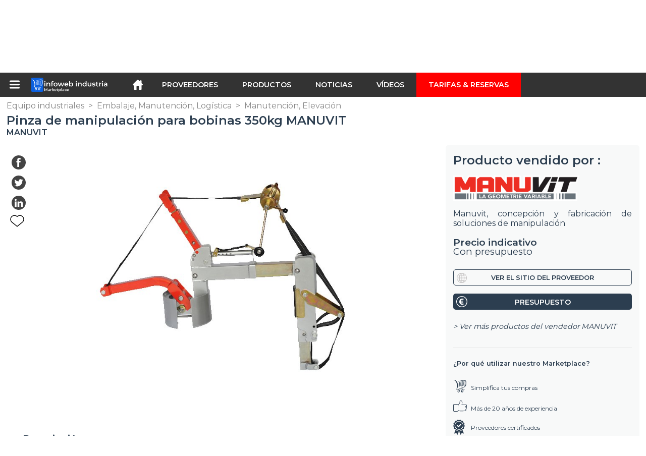

--- FILE ---
content_type: text/html; charset=utf-8
request_url: https://infoweb-industria.es/pinza-de-manipulacion-para-bobinas-350kg-manuvit-1131477288.html
body_size: 12402
content:
<!DOCTYPE html>
<html data-cache="2026-01-17 07:51:49" lang="es" data-geo="es" id="page-sheet" data-prod="yes" data-stats="1" data-tpl="industry" data-tpl-com="industry" data-tpl-fr="industrie" data-tpl-es="industria" data-tpl-it="industria" data-tpl-de="industrie" data-ignore="43850,43852" class="html produits es geo-es industry 1 domain-S    "><head data-version="2020-06-26_15-15"><meta charset="utf-8"/><meta name="content-language" content="es-ES"/><meta name="format-detection" content="telephone=no"/><meta name="viewport" content="width=device-width, initial-scale=1.0, maximum-scale=1.0, user-scalable=no, minimal-ui"/><meta name="apple-mobile-web-app-capable" content="yes"/><meta name="apple-mobile-web-app-status-bar-style" content="black-translucent"/><meta name="twitter:site" content="Infowebindus"/><!-- <TPL:PAGE:META> --><title>Pinza de manipulación para bobinas 350kg MANUVIT</title><meta property="og:type" content="website"/><meta property="og:site_name" content="templates/title"/><meta property="og:title" content="Pinza de manipulación para bobinas 350kg MANUVIT"/><meta property="og:description" content="La geometría variable le permite ajustar el espaciado de las cuñas de sujeción al diámetro y la altura del rollo. Rollo recogido por el mandril, agarre externo y giro manual por mango equipado con una palanca de bloqueo para sostener el carrete en…"/><meta property="og:image" content="https://infoweb-industria.es/image/pinza-de-manipulacion-para-bobinas-350kg-manuvit-5aba1301ac3d7.jpg"/><meta property="og:url" content="https://infoweb-industria.es/pinza-de-manipulacion-para-bobinas-350kg-manuvit-1131477288.html"/><meta name="twitter:card" content="summary_large_image"/><meta name="twitter:title" content="Pinza de manipulación para bobinas 350kg MANUVIT"/><meta name="twitter:image" content="https://infoweb-industria.es/image/pinza-de-manipulacion-para-bobinas-350kg-manuvit-5aba1301ac3d7.jpg"/><meta name="twitter:description" content="La geometría variable le permite ajustar el espaciado de las cuñas de sujeción al diámetro y la altura del rollo. Rollo recogido por el mandril, agarre externo y giro manual por mango equipado con una palanca de bloqueo para sostener el carrete en…"/><link rel="alternate" hreflang="en" href="https://infoweb-industry.com/350-kg-reel-clamp-manuvit-1131477288.html"/><link rel="alternate" hreflang="fr" href="https://infoweb-industrie.fr/pince-bobine-350-kg-manuvit-1131477288.html"/><link rel="alternate" hreflang="es" href="https://infoweb-industria.es/pinza-de-manipulacion-para-bobinas-350kg-manuvit-1131477288.html"/><link rel="alternate" hreflang="it" href="https://infoweb-industria.it/morsetto-di-movimentazione-per-bobine-350-kg-manuvit-1131477288.html"/><link rel="alternate" hreflang="de" href="https://infoweb-industrie.de/350-kg-rollenklammer-manuvit-1131477288.html"/><link rel="canonical" href="https://infoweb-industria.es/pinza-de-manipulacion-para-bobinas-350kg-manuvit-1131477288.html"/><meta name="keywords" content="Pinza de manipulación bobinas 350kg MANUVIT"/><meta name="description" content="La geometría variable le permite ajustar el espaciado de las cuñas de sujeción al diámetro y la altura del rollo. Rollo recogido por el mandril, agarre externo y giro manual por mango equipado con una palanca de bloqueo para sostener el carrete en…"/><!-- </TPL:PAGE:META> --><script async="async" src="https://www.googletagmanager.com/gtag/js?id=UA-161766746-27"></script><script> const gTag = `UA-161766746-27`</script><script>
		window.dataLayer = window.dataLayer || []
		function gtag() { dataLayer.push(arguments) }
		gtag('js', new Date())
		gtag('config', gTag)
	</script><script type="text/javascript" src="/external.min.js?v=2020-06-26_15-15"></script><script type="text/javascript" src="/i18n.js?v=2020-06-26_15-15"></script><script type="text/javascript" src="/infoweb.js?v=2020-06-26_15-15"></script><link rel="alternate" type="application/rss+xml" href="/rss.xml" title="https://infoweb-industria.es"/><link rel="stylesheet" type="text/css" href="https://fonts.googleapis.com/css?family=Montserrat:400,600&amp;subset=latin-ext"/><link rel="stylesheet" type="text/css" href="/external.min.css?v=2020-06-26_15-15"/><link id="infoweb-css" rel="stylesheet" type="text/css" href="/infoweb.css?v=2020-06-26_15-15"/><link rel="stylesheet" type="text/css" href="/infoweb.extra.css?v=2020-06-26_15-15"/><link rel="icon" type="image/png" href="/images/favicon.svg"/><link rel="icon" type="image/svg+xml" href="/images/favicon.svg"/><link rel="shortcut icon" href="/images/favicon.ico"/><link rel="apple-touch-icon" href="/images/apple-touch-icon.png"/><!-- <link rel="mask-icon" href="/images/global/mask-icon.svg" color="blue" /> --></head><body><div itemtype="http://schema.org/Organization" itemscope="itemscope"><meta itemprop="name" content="InfoWeb Industria"/><meta itemprop="logo" content="https://infoweb-industria.es/images/logo-black.svg"/><link itemprop="url" href="/"/><meta itemprop="slogan" content="1º Marketplace de la industria
"/><meta itemprop="description" content="Marketplace dedicado exclusivamente a la industria, el sitio Infoweb industria reúne a todos los fabricantes y distribuidores de productos, materiales y equipos industriales. El Marketplace de la industria, ofrece herramientas de abastecimiento para captar la atención de compras desde la fase de investigación en Internet. Seleccionamos y hacemos referencia en nuestro Marketplace a las principales marcas y proveedores de la industria a través de una base de datos de productos más amplia posible. Compara y selecciona los diferentes proveedores y productos presentes en Infoweb Industria y contáctalos directamente de manera libre y gratuita. Desde hace más de 20 años, El Marketplace Infoweb industria pone a todos los proveedores de la industria en contacto directo con compradores de todo el mundo. Facilita tus compras industriales con el 1º Marketplace de la industria."/><meta itemprop="member" content="Infoweb Market"/></div><header id="header" role="banner" class="nox"><a class="logo" href="/"><img src="images/logo2.svg"/></a><div id="links"><div id="auth" class="link"><a class="title" rel="nofollow" data-popin="auth-form" title="My Infoweb"><span>My Infoweb</span></a></div><div id="newsletter" class="link"><a class="title" data-popin="newsletter-form" title="Inscripción newsletter"><span>Inscripción newsletter</span></a><form id="newsletter-form" class="newsletter" method="post"><input id="newsletter-input" type="email" class="before-submit" placeholder="Su correo electrónico"/><input id="newsletter-submit" type="submit" value="" class="template-background"/></form></div><div id="geolang" class="link"><a class="title i18n" data-popin="geolang-form" title="Marketplaces internacionales"><span>Español</span></a><form id="geolang-form" class="auth" method="post" data-lang="es"><fieldset id="geolang-geo"><legend><span class="i18n" data-lang="es">Marketplaces</span></legend><p class="geolang-geo-de option"><input type="radio" name="geo" value="de" id="geolang-geo-de"/><label class="i18n template-background" for="geolang-geo-de" data-lang="es">Alemania</label></p><p class="geolang-geo-es option"><input type="radio" name="geo" value="es" id="geolang-geo-es" checked="checked"/><label class="i18n template-background" for="geolang-geo-es" data-lang="es">España</label></p><p class="geolang-geo-us option"><input type="radio" name="geo" value="us" id="geolang-geo-us"/><label class="i18n template-background" for="geolang-geo-us" data-lang="es">Estados Unidos</label></p><p class="geolang-geo-fr option"><input type="radio" name="geo" value="fr" id="geolang-geo-fr"/><label class="i18n template-background" for="geolang-geo-fr" data-lang="es">France</label></p><p class="geolang-geo-it option"><input type="radio" name="geo" value="it" id="geolang-geo-it"/><label class="i18n template-background" for="geolang-geo-it" data-lang="es">Italia</label></p></fieldset><input name="old_geo" type="hidden" value="es"/><input name="old_lang" type="hidden" value="es"/><input id="geolang-submit" name="geolang" type="submit" value="" class="template-background"/></form></div></div><form id="search" role="search" method="get" action="/equipo-industriales-130.html"><input id="search-input" type="search" name="search" autocomplete="off" class="before-submit" placeholder="Producto, modelo, marca..."/><input id="search-submit" type="submit" value="" class="template-background"/><div id="search-autocomplete"><div id="search-suggestions"></div></div></form></header><nav id="nav-menu" role="navigation" class="nox"><nav id="nav-submenu" role="navigation" class="nox"><ul id="submenu" role="menu" aria-labelledby="menuitem-submenu" aria-expanded="false" aria-hidden="true"><li role="presentation" class="menu"><a role="menuitem" data-href="/">Inicio</a></li><li role="presentation" class="menu fournisseurs"><a role="menuitem" data-href="/proveedores-industriales-120.html">Proveedores</a></li><li role="presentation" class="menu produits"><a role="menuitem" data-href="/equipo-industriales-130.html">Productos</a></li><li role="presentation" class="menu categories"><a role="menuitem" data-href="/-101.html">Productos</a></li><li role="presentation" class="menu cp"><a role="menuitem" data-href="/noticias-industriales-140.html">Noticias</a></li><li role="presentation" class="menu reportage"><a role="menuitem" data-href="/videos-industriales-150.html">Vídeos </a></li><li role="presentation" class="menu publications"><a role="menuitem" data-href="/-190.html">Catálogos</a></li><li role="presentation" class="menu events"><a role="menuitem" data-href="/-180.html">Agenda</a></li><li role="presentation" class="menu oe"><a role="menuitem" data-href="/-160.html">Empleo</a></li><li role="presentation" class="menu pa"><a role="menuitem" data-href="/-170.html">Segunda mano</a></li><li role="presentation" class="menu devenir-exposant"><a role="menuitem" data-href="/vender-en-el-marketplace-105.html">Vender en el Marketplace</a></li><li role="presentation" class="menu pricing"><a role="menuitem" data-href="/product-pack-10029433.html">Tarifas &amp; Reservas</a></li><li role="presentation" class="categories" data-total=""><a role="menuitem" aria-haspopup="true" class="category" id="menu-category-0" data-value="0" href="/-101.html" title="Ver todas las categorías">Ver todas las categorías</a></li><li role="presentation" class="category empty" data-total="-1"><a role="menuitem" aria-haspopup="true" class="category" id="menu-category-17879" data-value="17879" data-img="image-small/deteccion-medida-60de11974b26cp.png" title="Detección, Medida">Detección, Medida</a><ul class="subcategories" role="menu" aria-expanded="false" aria-hidden="true" aria-labelledby="menu-category-17879"><li role="presentation" class="subcategory empty" data-total="-1"><a class="subcategory" role="menuitem" id="menu-subcategory-21522" data-href="#" data-value="21522" data-img="image-small/medicion-acustica-optica-60de192c71be3v.jpg" title="Medición acústica, Optica">Medición acústica, Optica</a><div class="hidden options"><span id="menu-options-919" data-id="919" data-title="Prix"><span>de 0 a 99 euros</span><span>de 100 a 249 Euros</span><span>de 250 a 499 Euros</span><span>de 500 a 999 Euros</span><span>de 1000 a 1999 Euros</span><span>de 2000 a 4999 Euros</span><span>5000 Euros y más</span></span></div></li><li role="presentation" class="subcategory empty" data-total="-1"><a class="subcategory" role="menuitem" id="menu-subcategory-15771" data-href="#" data-value="15771" data-img="image-small/medicion-de-caudal-presion-nivel-60de193c2c5c9o.png" title="Medición de Caudal, Presión, Nivel">Medición de Caudal, Presión, Nivel</a><div class="hidden options"><span id="menu-options-919" data-id="919" data-title="Prix"><span>de 0 a 99 euros</span><span>de 100 a 249 Euros</span><span>de 250 a 499 Euros</span><span>de 500 a 999 Euros</span><span>de 1000 a 1999 Euros</span><span>de 2000 a 4999 Euros</span><span>5000 Euros y más</span></span></div></li><li role="presentation" class="subcategory empty" data-total="-1"><a class="subcategory" role="menuitem" id="menu-subcategory-19894" data-href="#" data-value="19894" data-img="image-small/medicion-de-fuerza-60de19012e506v.jpg" title="Medición de fuerza">Medición de fuerza</a><div class="hidden options"><span id="menu-options-919" data-id="919" data-title="Prix"><span>de 0 a 99 euros</span><span>de 100 a 249 Euros</span><span>de 250 a 499 Euros</span><span>de 500 a 999 Euros</span><span>de 1000 a 1999 Euros</span><span>de 2000 a 4999 Euros</span><span>5000 Euros y más</span></span></div></li><li role="presentation" class="subcategory empty" data-total="-1"><a class="subcategory" role="menuitem" id="menu-subcategory-17086" data-href="#" data-value="17086" data-img="image-small/medicion-de-la-temperatura-y-humedad-60de19273936ch.png" title="Medición de la temperatura y humedad">Medición de la temperatura y humedad</a><div class="hidden options"><span id="menu-options-919" data-id="919" data-title="Prix"><span>de 0 a 99 euros</span><span>de 100 a 249 Euros</span><span>de 250 a 499 Euros</span><span>de 500 a 999 Euros</span><span>de 1000 a 1999 Euros</span><span>de 2000 a 4999 Euros</span><span>5000 Euros y más</span></span></div></li><li role="presentation" class="subcategory empty" data-total="-1"><a class="subcategory" role="menuitem" id="menu-subcategory-21510" data-href="#" data-value="21510" data-img="image-small/medicion-de-posicion-velocidad-aceleracion-62f01f8a53c93w.jpg" title="Medición de Posición, Velocidad, Aceleración">Medición de Posición, Velocidad, Aceleración</a><div class="hidden options"><span id="menu-options-919" data-id="919" data-title="Prix"><span>de 0 a 99 euros</span><span>de 100 a 249 Euros</span><span>de 250 a 499 Euros</span><span>de 500 a 999 Euros</span><span>de 1000 a 1999 Euros</span><span>de 2000 a 4999 Euros</span><span>5000 Euros y más</span></span></div></li><li role="presentation" class="subcategory empty" data-total="-1"><a class="subcategory" role="menuitem" id="menu-subcategory-22243" data-href="#" data-value="22243" data-img="image-small/medicion-electrica-60de19176856fo.jpg" title="Medición eléctrica">Medición eléctrica</a><div class="hidden options"><span id="menu-options-919" data-id="919" data-title="Prix"><span>de 0 a 99 euros</span><span>de 100 a 249 Euros</span><span>de 250 a 499 Euros</span><span>de 500 a 999 Euros</span><span>de 1000 a 1999 Euros</span><span>de 2000 a 4999 Euros</span><span>5000 Euros y más</span></span></div></li></ul></li><li role="presentation" class="category empty" data-total="-1"><a role="menuitem" aria-haspopup="true" class="category" id="menu-category-11473" data-value="11473" data-img="image-small/electricidad-electronica-60de1204db113w.png" title="Electricidad, Electrónica">Electricidad, Electrónica</a><ul class="subcategories" role="menu" aria-expanded="false" aria-hidden="true" aria-labelledby="menu-category-11473"><li role="presentation" class="subcategory empty" data-total="-1"><a class="subcategory" role="menuitem" id="menu-subcategory-22242" data-href="#" data-value="22242" data-img="image-small/alimentacion-electrica-60de12f3e76c8u.gif" title="Alimentación eléctrica">Alimentación eléctrica</a><div class="hidden options"><span id="menu-options-919" data-id="919" data-title="Prix"><span>de 0 a 99 euros</span><span>de 100 a 249 Euros</span><span>de 250 a 499 Euros</span><span>de 500 a 999 Euros</span><span>de 1000 a 1999 Euros</span><span>de 2000 a 4999 Euros</span><span>5000 Euros y más</span></span></div></li><li role="presentation" class="subcategory empty" data-total="-1"><a class="subcategory" role="menuitem" id="menu-subcategory-21541" data-href="#" data-value="21541" data-img="image-small/cables-conectores-cajas-60de1310b8c4fm.jpg" title="Cables, Conectores, Cajas">Cables, Conectores, Cajas</a><div class="hidden options"><span id="menu-options-919" data-id="919" data-title="Prix"><span>de 0 a 99 euros</span><span>de 100 a 249 Euros</span><span>de 250 a 499 Euros</span><span>de 500 a 999 Euros</span><span>de 1000 a 1999 Euros</span><span>de 2000 a 4999 Euros</span><span>5000 Euros y más</span></span></div></li><li role="presentation" class="subcategory empty" data-total="-1"><a class="subcategory" role="menuitem" id="menu-subcategory-15669" data-href="#" data-value="15669" data-img="image-small/componentes-electronicos-60de1331f162ft.jpg" title="Componentes electrónicos">Componentes electrónicos</a><div class="hidden options"><span id="menu-options-919" data-id="919" data-title="Prix"><span>de 0 a 99 euros</span><span>de 100 a 249 Euros</span><span>de 250 a 499 Euros</span><span>de 500 a 999 Euros</span><span>de 1000 a 1999 Euros</span><span>de 2000 a 4999 Euros</span><span>5000 Euros y más</span></span></div></li><li role="presentation" class="subcategory empty" data-total="-1"><a class="subcategory" role="menuitem" id="menu-subcategory-15671" data-href="#" data-value="15671" data-img="image-small/interruptores-reles-60de1380abef2j.jpg" title="Interruptores, Relés">Interruptores, Relés</a><div class="hidden options"><span id="menu-options-919" data-id="919" data-title="Prix"><span>de 0 a 99 euros</span><span>de 100 a 249 Euros</span><span>de 250 a 499 Euros</span><span>de 500 a 999 Euros</span><span>de 1000 a 1999 Euros</span><span>de 2000 a 4999 Euros</span><span>5000 Euros y más</span></span></div></li><li role="presentation" class="subcategory empty" data-total="-1"><a class="subcategory" role="menuitem" id="menu-subcategory-22423" data-href="#" data-value="22423" data-img="image-small/produccion-y-distribucion-de-energia-6317125348511m.jpg" title="Producción y distribución de energía">Producción y distribución de energía</a><div class="hidden options"></div></li></ul></li><li role="presentation" class="category" data-total="23"><a role="menuitem" aria-haspopup="true" class="category" id="menu-category-11069" data-value="11069" data-img="image-small/embalaje-manutencion-logistica-60de11537c332u.png" title="Embalaje, Manutención, Logística">Embalaje, Manutención, Logística</a><ul class="subcategories" role="menu" aria-expanded="false" aria-hidden="true" aria-labelledby="menu-category-11069"><li role="presentation" class="subcategory empty" data-total="-1"><a class="subcategory" role="menuitem" id="menu-subcategory-18202" data-href="#" data-value="18202" data-img="image-small/acondicionamiento-embalaje-60de13c8e647ey.jpg" title="Acondicionamiento, Embalaje">Acondicionamiento, Embalaje</a><div class="hidden options"><span id="menu-options-919" data-id="919" data-title="Prix"><span>de 0 a 99 euros</span><span>de 100 a 249 Euros</span><span>de 250 a 499 Euros</span><span>de 500 a 999 Euros</span><span>de 1000 a 1999 Euros</span><span>de 2000 a 4999 Euros</span><span>5000 Euros y más</span></span></div></li><li role="presentation" class="subcategory" data-total="1"><a class="subcategory" role="menuitem" id="menu-subcategory-14111" data-href="/equipo-de-almacenamiento-13314111.html" data-value="14111" data-img="image-small/equipo-de-almacenamiento-60de183708a8dm.jpg" title="Equipo de almacenamiento">Equipo de almacenamiento</a><div class="hidden options"><span id="menu-options-919" data-id="919" data-title="Prix"><span>de 0 a 99 euros</span><span>de 100 a 249 Euros</span><span>de 250 a 499 Euros</span><span>de 500 a 999 Euros</span><span>de 1000 a 1999 Euros</span><span>de 2000 a 4999 Euros</span><span>5000 Euros y más</span></span></div></li><li role="presentation" class="subcategory empty" data-total="-1"><a class="subcategory" role="menuitem" id="menu-subcategory-15590" data-href="#" data-value="15590" data-img="image-small/equipos-de-transporte-60de17f5455b3g.jpg" title="Equipos de transporte">Equipos de transporte</a><div class="hidden options"><span id="menu-options-919" data-id="919" data-title="Prix"><span>de 0 a 99 euros</span><span>de 100 a 249 Euros</span><span>de 250 a 499 Euros</span><span>de 500 a 999 Euros</span><span>de 1000 a 1999 Euros</span><span>de 2000 a 4999 Euros</span><span>5000 Euros y más</span></span></div></li><li role="presentation" class="subcategory" data-total="22"><a class="subcategory" role="menuitem" id="menu-subcategory-15558" data-href="/manutencion-elevacion-13315558.html" data-value="15558" data-img="image-small/manutencion-elevacion-60de180174eacz.jpg" title="Manutención, Elevación">Manutención, Elevación</a><div class="hidden options"><span id="menu-options-919" data-id="919" data-title="Prix"><span>de 0 a 99 euros</span><span>de 100 a 249 Euros</span><span>de 250 a 499 Euros</span><span>de 500 a 999 Euros</span><span>de 1000 a 1999 Euros</span><span>de 2000 a 4999 Euros</span><span>5000 Euros y más</span></span></div></li></ul></li><li role="presentation" class="category empty" data-total="-1"><a role="menuitem" aria-haspopup="true" class="category" id="menu-category-11586" data-value="11586" data-img="image-small/hidraulica-neumatica-60de123ea6909l.png" title="Hidráulica, Neumática">Hidráulica, Neumática</a><ul class="subcategories" role="menu" aria-expanded="false" aria-hidden="true" aria-labelledby="menu-category-11586"><li role="presentation" class="subcategory empty" data-total="-1"><a class="subcategory" role="menuitem" id="menu-subcategory-17362" data-href="#" data-value="17362" data-img="image-small/bombas-60de1475deda2p.jpg" title="Bombas">Bombas</a><div class="hidden options"><span id="menu-options-919" data-id="919" data-title="Prix"><span>de 0 a 99 euros</span><span>de 100 a 249 Euros</span><span>de 250 a 499 Euros</span><span>de 500 a 999 Euros</span><span>de 1000 a 1999 Euros</span><span>de 2000 a 4999 Euros</span><span>5000 Euros y más</span></span></div></li><li role="presentation" class="subcategory empty" data-total="-1"><a class="subcategory" role="menuitem" id="menu-subcategory-13788" data-href="#" data-value="13788" data-img="image-small/compresores-de-aire-60de146899064g.jpg" title="Compresores de aire">Compresores de aire</a><div class="hidden options"><span id="menu-options-919" data-id="919" data-title="Prix"><span>de 0 a 99 euros</span><span>de 100 a 249 Euros</span><span>de 250 a 499 Euros</span><span>de 500 a 999 Euros</span><span>de 1000 a 1999 Euros</span><span>de 2000 a 4999 Euros</span><span>5000 Euros y más</span></span></div></li><li role="presentation" class="subcategory empty" data-total="-1"><a class="subcategory" role="menuitem" id="menu-subcategory-12424" data-href="#" data-value="12424" data-img="image-small/tuberias-racores-60de1a9aa2050n.jpeg" title="Tuberías, Racores">Tuberías, Racores</a><div class="hidden options"><span id="menu-options-919" data-id="919" data-title="Prix"><span>de 0 a 99 euros</span><span>de 100 a 249 Euros</span><span>de 250 a 499 Euros</span><span>de 500 a 999 Euros</span><span>de 1000 a 1999 Euros</span><span>de 2000 a 4999 Euros</span><span>5000 Euros y más</span></span></div></li><li role="presentation" class="subcategory empty" data-total="-1"><a class="subcategory" role="menuitem" id="menu-subcategory-17367" data-href="#" data-value="17367" data-img="image-small/valvulas-electrovalvulas-60de1abf35334r.jpg" title="Valvulas, Electroválvulas">Valvulas, Electroválvulas</a><div class="hidden options"><span id="menu-options-919" data-id="919" data-title="Prix"><span>de 0 a 99 euros</span><span>de 100 a 249 Euros</span><span>de 250 a 499 Euros</span><span>de 500 a 999 Euros</span><span>de 1000 a 1999 Euros</span><span>de 2000 a 4999 Euros</span><span>5000 Euros y más</span></span></div></li></ul></li><li role="presentation" class="category empty" data-total="-1"><a role="menuitem" aria-haspopup="true" class="category" id="menu-category-4879" data-value="4879" data-img="image-small/maquinas-de-produccion-60de11d4a3f94u.png" title="Máquinas de producción">Máquinas de producción</a><ul class="subcategories" role="menu" aria-expanded="false" aria-hidden="true" aria-labelledby="menu-category-4879"><li role="presentation" class="subcategory empty" data-total="-1"><a class="subcategory" role="menuitem" id="menu-subcategory-22333" data-href="#" data-value="22333" data-img="image-small/equipos-perifericos-60a77a6f0a318y.png" title="Equipos periféricos">Equipos periféricos</a><div class="hidden options"></div></li><li role="presentation" class="subcategory empty" data-total="-1"><a class="subcategory" role="menuitem" id="menu-subcategory-17353" data-href="#" data-value="17353" data-img="image-small/maquinas-de-conformado-60de17dedb8e2p.jpg" title="Máquinas de conformado">Máquinas de conformado</a><div class="hidden options"><span id="menu-options-919" data-id="919" data-title="Prix"><span>de 0 a 99 euros</span><span>de 100 a 249 Euros</span><span>de 250 a 499 Euros</span><span>de 500 a 999 Euros</span><span>de 1000 a 1999 Euros</span><span>de 2000 a 4999 Euros</span><span>5000 Euros y más</span></span></div></li><li role="presentation" class="subcategory empty" data-total="-1"><a class="subcategory" role="menuitem" id="menu-subcategory-15546" data-href="#" data-value="15546" data-img="image-small/maquinas-de-recorte-60de17934fb94p.jpg" title="Máquinas de recorte">Máquinas de recorte</a><div class="hidden options"><span id="menu-options-919" data-id="919" data-title="Prix"><span>de 0 a 99 euros</span><span>de 100 a 249 Euros</span><span>de 250 a 499 Euros</span><span>de 500 a 999 Euros</span><span>de 1000 a 1999 Euros</span><span>de 2000 a 4999 Euros</span><span>5000 Euros y más</span></span></div></li><li role="presentation" class="subcategory empty" data-total="-1"><a class="subcategory" role="menuitem" id="menu-subcategory-11707" data-href="#" data-value="11707" data-img="image-small/plasturgia-60de1a9503ad3h.jpg" title="Plasturgia">Plasturgia</a><div class="hidden options"><span id="menu-options-919" data-id="919" data-title="Prix"><span>de 0 a 99 euros</span><span>de 100 a 249 Euros</span><span>de 250 a 499 Euros</span><span>de 500 a 999 Euros</span><span>de 1000 a 1999 Euros</span><span>de 2000 a 4999 Euros</span><span>5000 Euros y más</span></span></div></li></ul></li><li role="presentation" class="category" data-total="14"><a role="menuitem" aria-haspopup="true" class="category" id="menu-category-16582" data-value="16582" data-img="image-small/maquinas-herramientas-62ee6cce3f1b2i.jpg" title="Máquinas herramientas">Máquinas herramientas</a><ul class="subcategories" role="menu" aria-expanded="false" aria-hidden="true" aria-labelledby="menu-category-16582"><li role="presentation" class="subcategory" data-total="14"><a class="subcategory" role="menuitem" id="menu-subcategory-11280" data-href="/equipos-para-maquinas-herramientas-13311280.html" data-value="11280" data-img="image-small/equipos-para-maquinas-herramientas-60de168488afbl.jpg" title="Equipos para máquinas herramientas">Equipos para máquinas herramientas</a><div class="hidden options"><span id="menu-options-919" data-id="919" data-title="Prix"><span>de 0 a 99 euros</span><span>de 100 a 249 Euros</span><span>de 250 a 499 Euros</span><span>de 500 a 999 Euros</span><span>de 1000 a 1999 Euros</span><span>de 2000 a 4999 Euros</span><span>5000 Euros y más</span></span></div></li><li role="presentation" class="subcategory empty" data-total="-1"><a class="subcategory" role="menuitem" id="menu-subcategory-20243" data-href="#" data-value="20243" data-img="image-small/herramientas-de-corte-62ee797a7b5d7g.gif" title="Herramientas de corte">Herramientas de corte</a><div class="hidden options"><span id="menu-options-919" data-id="919" data-title="Prix"><span>de 0 a 99 euros</span><span>de 100 a 249 Euros</span><span>de 250 a 499 Euros</span><span>de 500 a 999 Euros</span><span>de 1000 a 1999 Euros</span><span>de 2000 a 4999 Euros</span><span>5000 Euros y más</span></span></div></li><li role="presentation" class="subcategory empty" data-total="-1"><a class="subcategory" role="menuitem" id="menu-subcategory-17355" data-href="#" data-value="17355" data-img="image-small/maquinas-de-acabado-60de17a1dd721k.jpg" title="Máquinas de acabado">Máquinas de acabado</a><div class="hidden options"><span id="menu-options-919" data-id="919" data-title="Prix"><span>de 0 a 99 euros</span><span>de 100 a 249 Euros</span><span>de 250 a 499 Euros</span><span>de 500 a 999 Euros</span><span>de 1000 a 1999 Euros</span><span>de 2000 a 4999 Euros</span><span>5000 Euros y más</span></span></div></li><li role="presentation" class="subcategory empty" data-total="-1"><a class="subcategory" role="menuitem" id="menu-subcategory-16598" data-href="#" data-value="16598" data-img="image-small/maquinas-de-mecanizado-62f253840ce14u.jpg" title="Máquinas de Mecanizado">Máquinas de Mecanizado</a><div class="hidden options"><span id="menu-options-919" data-id="919" data-title="Prix"><span>de 0 a 99 euros</span><span>de 100 a 249 Euros</span><span>de 250 a 499 Euros</span><span>de 500 a 999 Euros</span><span>de 1000 a 1999 Euros</span><span>de 2000 a 4999 Euros</span><span>5000 Euros y más</span></span></div></li></ul></li><li role="presentation" class="category" data-total="42"><a role="menuitem" aria-haspopup="true" class="category" id="menu-category-11399" data-value="11399" data-img="image-small/maquinas-equipos-industriales-60de12225e5f6r.png" title="Máquinas, Equipos industriales">Máquinas, Equipos industriales</a><ul class="subcategories" role="menu" aria-expanded="false" aria-hidden="true" aria-labelledby="menu-category-11399"><li role="presentation" class="subcategory" data-total="3"><a class="subcategory" role="menuitem" id="menu-subcategory-12590" data-href="/hornos-tratamiento-termico-13312590.html" data-value="12590" data-img="image-small/hornos-tratamiento-termico-60de1aaaa5253s.jpg" title="Hornos, Tratamiento térmico">Hornos, Tratamiento térmico</a><div class="hidden options"><span id="menu-options-919" data-id="919" data-title="Prix"><span>de 0 a 99 euros</span><span>de 100 a 249 Euros</span><span>de 250 a 499 Euros</span><span>de 500 a 999 Euros</span><span>de 1000 a 1999 Euros</span><span>de 2000 a 4999 Euros</span><span>5000 Euros y más</span></span></div></li><li role="presentation" class="subcategory" data-total="18"><a class="subcategory" role="menuitem" id="menu-subcategory-15588" data-href="/impresion-marcado-grabado-13315588.html" data-value="15588" data-img="image-small/impresion-marcado-grabado-60de143409454n.png" title="Impresion, Marcado, Grabado">Impresion, Marcado, Grabado</a><div class="hidden options"><span id="menu-options-919" data-id="919" data-title="Prix"><span>de 0 a 99 euros</span><span>de 100 a 249 Euros</span><span>de 250 a 499 Euros</span><span>de 500 a 999 Euros</span><span>de 1000 a 1999 Euros</span><span>de 2000 a 4999 Euros</span><span>5000 Euros y más</span></span></div></li><li role="presentation" class="subcategory empty" data-total="-1"><a class="subcategory" role="menuitem" id="menu-subcategory-15664" data-href="#" data-value="15664" data-img="image-small/intercambiadores-de-calor-frio-industrial-60de14191b3b5t.jpg" title="Intercambiadores de calor, Frío industrial">Intercambiadores de calor, Frío industrial</a><div class="hidden options"><span id="menu-options-919" data-id="919" data-title="Prix"><span>de 0 a 99 euros</span><span>de 100 a 249 Euros</span><span>de 250 a 499 Euros</span><span>de 500 a 999 Euros</span><span>de 1000 a 1999 Euros</span><span>de 2000 a 4999 Euros</span><span>5000 Euros y más</span></span></div></li><li role="presentation" class="subcategory" data-total="21"><a class="subcategory" role="menuitem" id="menu-subcategory-16526" data-href="/soldadura-atornillamiento-pegado-13316526.html" data-value="16526" data-img="image-small/soldadura-atornillamiento-pegado-60de1be7e7d98w.jpg" title="Soldadura, Atornillamiento, Pegado">Soldadura, Atornillamiento, Pegado</a><div class="hidden options"><span id="menu-options-919" data-id="919" data-title="Prix"><span>de 0 a 99 euros</span><span>de 100 a 249 Euros</span><span>de 250 a 499 Euros</span><span>de 500 a 999 Euros</span><span>de 1000 a 1999 Euros</span><span>de 2000 a 4999 Euros</span><span>5000 Euros y más</span></span></div></li></ul></li><li role="presentation" class="category" data-total="39"><a role="menuitem" aria-haspopup="true" class="category" id="menu-category-21659" data-value="21659" data-img="image-small/materiales-utillaje-componentes-60de117993281w.jpg" title="Materiales, Utillaje, Componentes">Materiales, Utillaje, Componentes</a><ul class="subcategories" role="menu" aria-expanded="false" aria-hidden="true" aria-labelledby="menu-category-21659"><li role="presentation" class="subcategory" data-total="13"><a class="subcategory" role="menuitem" id="menu-subcategory-15507" data-href="/elementos-estandares-mecanicos-13315507.html" data-value="15507" data-img="image-small/elementos-estandares-mecanicos-67050c78c3c48l.jpg" title="Elementos estándares mecánicos">Elementos estándares mecánicos</a><div class="hidden options"><span id="menu-options-919" data-id="919" data-title="Prix"><span>de 0 a 99 euros</span><span>de 100 a 249 Euros</span><span>de 250 a 499 Euros</span><span>de 500 a 999 Euros</span><span>de 1000 a 1999 Euros</span><span>de 2000 a 4999 Euros</span><span>5000 Euros y más</span></span></div></li><li role="presentation" class="subcategory empty" data-total="-1"><a class="subcategory" role="menuitem" id="menu-subcategory-11697" data-href="#" data-value="11697" data-img="image-small/lubricacion-60de1a22e9505s.jpg" title="Lubricación">Lubricación</a><div class="hidden options"><span id="menu-options-919" data-id="919" data-title="Prix"><span>de 0 a 99 euros</span><span>de 100 a 249 Euros</span><span>de 250 a 499 Euros</span><span>de 500 a 999 Euros</span><span>de 1000 a 1999 Euros</span><span>de 2000 a 4999 Euros</span><span>5000 Euros y más</span></span></div></li><li role="presentation" class="subcategory empty" data-total="-1"><a class="subcategory" role="menuitem" id="menu-subcategory-3968" data-href="#" data-value="3968" data-img="image-small/productos-semielaborados-62f0ade909842v.jpeg" title="Productos semielaborados">Productos semielaborados</a><div class="hidden options"><span id="menu-options-919" data-id="919" data-title="Prix"><span>de 0 a 99 euros</span><span>de 100 a 249 Euros</span><span>de 250 a 499 Euros</span><span>de 500 a 999 Euros</span><span>de 1000 a 1999 Euros</span><span>de 2000 a 4999 Euros</span><span>5000 Euros y más</span></span></div></li><li role="presentation" class="subcategory" data-total="26"><a class="subcategory" role="menuitem" id="menu-subcategory-21180" data-href="/utillaje-13321180.html" data-value="21180" data-img="image-small/utillaje-60de1a4337daap.jpg" title="Utillaje">Utillaje</a><div class="hidden options"><span id="menu-options-919" data-id="919" data-title="Prix"><span>de 0 a 99 euros</span><span>de 100 a 249 Euros</span><span>de 250 a 499 Euros</span><span>de 500 a 999 Euros</span><span>de 1000 a 1999 Euros</span><span>de 2000 a 4999 Euros</span><span>5000 Euros y más</span></span></div></li></ul></li><li role="presentation" class="category" data-total="2"><a role="menuitem" aria-haspopup="true" class="category" id="menu-category-10749" data-value="10749" data-img="image-small/mecanica-transmision-de-potencia-60de1190ed451g.png" title="Mecánica, Transmisión de potencia">Mecánica, Transmisión de potencia</a><ul class="subcategories" role="menu" aria-expanded="false" aria-hidden="true" aria-labelledby="menu-category-10749"><li role="presentation" class="subcategory" data-total="1"><a class="subcategory" role="menuitem" id="menu-subcategory-17366" data-href="/actuadores-posicionamiento-13317366.html" data-value="17366" data-img="image-small/actuadores-posicionamiento-60de1ac6603a1i.jpg" title="Actuadores, Posicionamiento">Actuadores, Posicionamiento</a><div class="hidden options"><span id="menu-options-919" data-id="919" data-title="Prix"><span>de 0 a 99 euros</span><span>de 100 a 249 Euros</span><span>de 250 a 499 Euros</span><span>de 500 a 999 Euros</span><span>de 1000 a 1999 Euros</span><span>de 2000 a 4999 Euros</span><span>5000 Euros y más</span></span></div></li><li role="presentation" class="subcategory empty" data-total="-1"><a class="subcategory" role="menuitem" id="menu-subcategory-15658" data-href="#" data-value="15658" data-img="image-small/motores-control-de-motores-60de189a9e6f6i.jpg" title="Motores, Control de motores">Motores, Control de motores</a><div class="hidden options"><span id="menu-options-919" data-id="919" data-title="Prix"><span>de 0 a 99 euros</span><span>de 100 a 249 Euros</span><span>de 250 a 499 Euros</span><span>de 500 a 999 Euros</span><span>de 1000 a 1999 Euros</span><span>de 2000 a 4999 Euros</span><span>5000 Euros y más</span></span></div></li><li role="presentation" class="subcategory" data-total="1"><a class="subcategory" role="menuitem" id="menu-subcategory-18566" data-href="/rodamientos-guias-lineales-13318566.html" data-value="18566" data-img="image-small/rodamientos-guias-lineales-60de18b861154r.jpg" title="Rodamientos, Guías lineales">Rodamientos, Guías lineales</a><div class="hidden options"><span id="menu-options-919" data-id="919" data-title="Prix"><span>de 0 a 99 euros</span><span>de 100 a 249 Euros</span><span>de 250 a 499 Euros</span><span>de 500 a 999 Euros</span><span>de 1000 a 1999 Euros</span><span>de 2000 a 4999 Euros</span><span>5000 Euros y más</span></span></div></li><li role="presentation" class="subcategory empty" data-total="-1"><a class="subcategory" role="menuitem" id="menu-subcategory-10758" data-href="#" data-value="10758" data-img="image-small/transmision-mecanica-60de18e73c680g.png" title="Transmisión mecánica">Transmisión mecánica</a><div class="hidden options"><span id="menu-options-919" data-id="919" data-title="Prix"><span>de 0 a 99 euros</span><span>de 100 a 249 Euros</span><span>de 250 a 499 Euros</span><span>de 500 a 999 Euros</span><span>de 1000 a 1999 Euros</span><span>de 2000 a 4999 Euros</span><span>5000 Euros y más</span></span></div></li></ul></li><li role="presentation" class="category empty" data-total="-1"><a role="menuitem" aria-haspopup="true" class="category" id="menu-category-17876" data-value="17876" data-img="image-small/metrologia-laboratorio-60de11a96b97cr.png" title="Metrología, Laboratorio">Metrología, Laboratorio</a><ul class="subcategories" role="menu" aria-expanded="false" aria-hidden="true" aria-labelledby="menu-category-17876"><li role="presentation" class="subcategory empty" data-total="-1"><a class="subcategory" role="menuitem" id="menu-subcategory-18195" data-href="#" data-value="18195" data-img="image-small/componentes-opticos-60de1a11abcd8j.jpg" title="Componentes opticos">Componentes opticos</a><div class="hidden options"><span id="menu-options-919" data-id="919" data-title="Prix"><span>de 0 a 99 euros</span><span>de 100 a 249 Euros</span><span>de 250 a 499 Euros</span><span>de 500 a 999 Euros</span><span>de 1000 a 1999 Euros</span><span>de 2000 a 4999 Euros</span><span>5000 Euros y más</span></span></div></li><li role="presentation" class="subcategory empty" data-total="-1"><a class="subcategory" role="menuitem" id="menu-subcategory-15818" data-href="#" data-value="15818" data-img="image-small/equipos-de-laboratorio-62f286933bef7v.jpg" title="Equipos de laboratorio">Equipos de laboratorio</a><div class="hidden options"><span id="menu-options-919" data-id="919" data-title="Prix"><span>de 0 a 99 euros</span><span>de 100 a 249 Euros</span><span>de 250 a 499 Euros</span><span>de 500 a 999 Euros</span><span>de 1000 a 1999 Euros</span><span>de 2000 a 4999 Euros</span><span>5000 Euros y más</span></span></div></li><li role="presentation" class="subcategory empty" data-total="-1"><a class="subcategory" role="menuitem" id="menu-subcategory-22248" data-href="#" data-value="22248" data-img="image-small/inspeccion-monitoreo-60de196f308c6v.jpg" title="Inspección, Monitoreo">Inspección, Monitoreo</a><div class="hidden options"><span id="menu-options-919" data-id="919" data-title="Prix"><span>de 0 a 99 euros</span><span>de 100 a 249 Euros</span><span>de 250 a 499 Euros</span><span>de 500 a 999 Euros</span><span>de 1000 a 1999 Euros</span><span>de 2000 a 4999 Euros</span><span>5000 Euros y más</span></span></div></li><li role="presentation" class="subcategory empty" data-total="-1"><a class="subcategory" role="menuitem" id="menu-subcategory-22244" data-href="#" data-value="22244" data-img="image-small/metrologia-ensayos-62f17a2b57e44g.jpg" title="Metrologia, Ensayos">Metrologia, Ensayos</a><div class="hidden options"><span id="menu-options-919" data-id="919" data-title="Prix"><span>de 0 a 99 euros</span><span>de 100 a 249 Euros</span><span>de 250 a 499 Euros</span><span>de 500 a 999 Euros</span><span>de 1000 a 1999 Euros</span><span>de 2000 a 4999 Euros</span><span>5000 Euros y más</span></span></div></li></ul></li><li role="presentation" class="category" data-total="5"><a role="menuitem" aria-haspopup="true" class="category" id="menu-category-20822" data-value="20822" data-img="image-small/robotica-automatismos-informatica-60de11ed7c6cbk.png" title="Robótica, Automatismos, Informática">Robótica, Automatismos, Informática</a><ul class="subcategories" role="menu" aria-expanded="false" aria-hidden="true" aria-labelledby="menu-category-20822"><li role="presentation" class="subcategory" data-total="5"><a class="subcategory" role="menuitem" id="menu-subcategory-17206" data-href="/automatismos-13317206.html" data-value="17206" data-img="image-small/automatismos-62f2854c45874s.jpg" title="Automatismos">Automatismos</a><div class="hidden options"><span id="menu-options-919" data-id="919" data-title="Prix"><span>de 0 a 99 euros</span><span>de 100 a 249 Euros</span><span>de 250 a 499 Euros</span><span>de 500 a 999 Euros</span><span>de 1000 a 1999 Euros</span><span>de 2000 a 4999 Euros</span><span>5000 Euros y más</span></span></div></li><li role="presentation" class="subcategory empty" data-total="-1"><a class="subcategory" role="menuitem" id="menu-subcategory-17123" data-href="#" data-value="17123" data-img="image-small/informatica-industrial-62f2859a78c69l.jpg" title="Informática industrial">Informática industrial</a><div class="hidden options"><span id="menu-options-919" data-id="919" data-title="Prix"><span>de 0 a 99 euros</span><span>de 100 a 249 Euros</span><span>de 250 a 499 Euros</span><span>de 500 a 999 Euros</span><span>de 1000 a 1999 Euros</span><span>de 2000 a 4999 Euros</span><span>5000 Euros y más</span></span></div></li><li role="presentation" class="subcategory empty" data-total="-1"><a class="subcategory" role="menuitem" id="menu-subcategory-22362" data-href="#" data-value="22362" data-img="image-small/robotica-cobotico-62f1029cce11dx.jpg" title="Robótica, Cobótico">Robótica, Cobótico</a><div class="hidden options"></div></li><li role="presentation" class="subcategory empty" data-total="-1"><a class="subcategory" role="menuitem" id="menu-subcategory-15495" data-href="#" data-value="15495" data-img="image-small/software-industrial-62f285c9b5586q.jpeg" title="Software industrial">Software industrial</a><div class="hidden options"><span id="menu-options-919" data-id="919" data-title="Prix"><span>de 0 a 99 euros</span><span>de 100 a 249 Euros</span><span>de 250 a 499 Euros</span><span>de 500 a 999 Euros</span><span>de 1000 a 1999 Euros</span><span>de 2000 a 4999 Euros</span><span>5000 Euros y más</span></span></div></li></ul></li><li role="presentation" class="category" data-total="38"><a role="menuitem" aria-haspopup="true" class="category" id="menu-category-11262" data-value="11262" data-img="image-small/seguridad-higiene-medio-ambiente-60de11e08eb90z.png" title="Seguridad, Higiene, Medio ambiente">Seguridad, Higiene, Medio ambiente</a><ul class="subcategories" role="menu" aria-expanded="false" aria-hidden="true" aria-labelledby="menu-category-11262"><li role="presentation" class="subcategory empty" data-total="-1"><a class="subcategory" role="menuitem" id="menu-subcategory-22421" data-href="#" data-value="22421" data-img="image-small/higiene-limpieza-62ee5fc29602eo.webp" title="Higiene, Limpieza">Higiene, Limpieza</a><div class="hidden options"></div></li><li role="presentation" class="subcategory" data-total="26"><a class="subcategory" role="menuitem" id="menu-subcategory-21190" data-href="/proteccion-para-manos-13321190.html" data-value="21190" data-img="image-small/proteccion-para-manos-62ee5ead24340n.jpg" title="Protección para manos">Protección para manos</a><div class="hidden options"><span id="menu-options-902" data-id="902" data-title="Color"><span data-img="image-small/amarillo-5eb02b7b9da4cs.png">Amarillo</span><span data-img="image-small/azul-5eb02b542e70fi.png">Azul</span><span data-img="image-small/blanco-5eb0244fdeccfw.png">Blanco</span><span data-img="image-small/gris-5eb02d77e181fi.png">Gris</span><span data-img="image-small/marron-5eb02b85f148bo.png">Marrón</span><span data-img="image-small/naranja-5eb02ba67ca8cy.png">Naranja</span><span data-img="image-small/negro-5eb02b977b25cq.png">Negro</span><span data-img="image-small/purpura-5eb02bcc11f1fp.png">Púrpura</span><span data-img="image-small/rojo-5eb02bb3e7ca4z.png">Rojo</span><span data-img="image-small/rosa-5eb02d504398aj.png">Rosa</span><span data-img="image-small/verde-5eb02bc143f0ev.png">Verde</span></span><span id="menu-options-919" data-id="919" data-title="Prix"><span>de 0 a 99 euros</span><span>de 100 a 249 Euros</span><span>de 250 a 499 Euros</span><span>de 500 a 999 Euros</span><span>de 1000 a 1999 Euros</span><span>de 2000 a 4999 Euros</span><span>5000 Euros y más</span></span></div></li><li role="presentation" class="subcategory" data-total="12"><a class="subcategory" role="menuitem" id="menu-subcategory-16100" data-href="/seguridad-para-maquinas-y-en-locales-13316100.html" data-value="16100" data-img="image-small/seguridad-para-maquinas-y-en-locales-62ee3d7f4c6dao.png" title="Seguridad para máquinas y en locales">Seguridad para máquinas y en locales</a><div class="hidden options"><span id="menu-options-919" data-id="919" data-title="Prix"><span>de 0 a 99 euros</span><span>de 100 a 249 Euros</span><span>de 250 a 499 Euros</span><span>de 500 a 999 Euros</span><span>de 1000 a 1999 Euros</span><span>de 2000 a 4999 Euros</span><span>5000 Euros y más</span></span></div></li><li role="presentation" class="subcategory empty" data-total="-1"><a class="subcategory" role="menuitem" id="menu-subcategory-22418" data-href="#" data-value="22418" data-img="image-small/tratamiento-de-residuos-reciclaje-62ee5b9760966g.jpeg" title="Tratamiento de residuos, Reciclaje">Tratamiento de residuos, Reciclaje</a><div class="hidden options"></div></li><li role="presentation" class="subcategory empty" data-total="-1"><a class="subcategory" role="menuitem" id="menu-subcategory-22419" data-href="#" data-value="22419" data-img="image-small/tratamiento-del-agua-62ee5cce78fbev.png" title="Tratamiento del Agua">Tratamiento del Agua</a><div class="hidden options"></div></li><li role="presentation" class="subcategory empty" data-total="-1"><a class="subcategory" role="menuitem" id="menu-subcategory-22420" data-href="#" data-value="22420" data-img="image-small/tratamiento-del-aire-gestion-del-ruido-62ee5e604a850t.png" title="Tratamiento del aire, Gestión del ruido">Tratamiento del aire, Gestión del ruido</a><div class="hidden options"></div></li></ul></li></ul></nav><ul id="menu" role="menubar"><li class="submenu" role="presentation"><a id="menuitem-submenu" class="menuitem-submenu" role="menuitem" aria-haspopup="true"></a></li><li class="home" role="presentation"><a id="menuitem-home" class="menuitem-home" role="menuitem" aria-haspopup="true" href="/"></a></li><li role="presentation" class="fournisseurs"><a role="menuitem" href="/proveedores-industriales-120.html">Proveedores</a></li><li role="presentation" class="produits"><a role="menuitem" href="/equipo-industriales-130.html">Productos</a></li><li role="presentation" class="categories"><a role="menuitem" href="/-101.html">Productos</a></li><li role="presentation" class="cp"><a role="menuitem" href="/noticias-industriales-140.html">Noticias</a></li><li role="presentation" class="reportage"><a role="menuitem" href="/videos-industriales-150.html">Vídeos </a></li><li role="presentation" class="publications"><a role="menuitem" href="/-190.html">Catálogos</a></li><li role="presentation" class="events"><a role="menuitem" href="/-180.html">Agenda</a></li><li role="presentation" class="oe"><a role="menuitem" href="/-160.html">Empleo</a></li><li role="presentation" class="pa"><a role="menuitem" href="/-170.html">Segunda mano</a></li><li role="presentation" class="devenir-exposant"><a role="menuitem" href="/vender-en-el-marketplace-105.html">Vender en el Marketplace</a></li><li role="presentation" class="pricing"><a role="menuitem" href="/product-pack-10029433.html">Tarifas &amp; Reservas</a></li></ul></nav><div role="main" data-cache="2026-01-14 07:43:29" id="main-sheet" class="main nox sheet"><a id="go-top" class="hidden"></a><div class="schema hidden"><div itemtype="http://schema.org/Product" itemscope="itemscope"><meta itemprop="name" content="Pinza de manipulación para bobinas 350kg MANUVIT"/><meta itemprop="brand" content="MANUVIT"/><meta itemprop="image" content="https://infoweb-industria.es/image/pinza-de-manipulacion-para-bobinas-350kg-manuvit-5aba1301ac3d7.jpg"/><meta itemprop="category" content="Manutención, Elevación"/><meta itemprop="description" content="La geometría variable le permite ajustar el espaciado de las cuñas de sujeción al diámetro y la altura del rollo. Rollo recogido por el mandril, agarre externo y giro manual por mango equipado con una palanca de bloqueo para sostener el carrete en la posición deseada. Adecuado para nuestros apiladores y gancho de elevación o jib. Abrazadera adaptable para cable-batería bajo pedido. Características técnicas Capacidad (kg) : 350 (otras capacidades según demanda) Diámetro del mandril (mm) : 70 - 150 - 200 (otros diámetros a pedido) Diámetro externo (mm) : 600 a 850 Altura de la cinta (mm) : 300 a 500"/><div itemprop="offers" itemtype="http://schema.org/Offer" itemscope="itemscope"><link itemprop="url" href="https://infoweb-industria.es/pinza-de-manipulacion-para-bobinas-350kg-manuvit-1131477288.html"/><meta itemprop="availability" content="https://schema.org/InStock"/><meta itemprop="priceCurrency" content="EUR"/><meta itemprop="itemCondition" content="https://schema.org/UsedCondition"/><meta itemprop="priceValidUntil" content="2020-05-27T19:29:29+02:00"/><meta itemprop="image" content="https://infoweb-industria.es/image/pinza-de-manipulacion-para-bobinas-350kg-manuvit-5aba1301ac3d7.jpg"/></div></div></div><!-- 
	<div itemtype="http://schema.org/Organization" itemscope="itemscope"><meta itemprop="name" tal:attributes="content element/company" /><meta itemprop="description" tal:attributes="content element/intro_flat" /><meta itemprop="logo" tal:attributes="content string:${baseURL}/${element/logo}" /><meta itemprop="url" tal:attributes="content string:${baseURL}${element/id_user_url}" /></div>
    --><div id="sticker" data-sector="14"><div id="sticker-container"><section id="introduction"><div id="path"><ul itemscope="itemscope" itemtype="http://schema.org/BreadcrumbList" class="schema"><li itemprop="itemListElement" itemscope="itemscope" itemtype="http://schema.org/ListItem"><a itemprop="item" href="/-101.html"><span itemprop="name">Equipo industriales</span></a><meta itemprop="position" content="1"/></li><li itemprop="itemListElement" itemscope="itemscope" itemtype="http://schema.org/ListItem"><span class="separator">&gt;</span><a itemprop="item" href="/embalaje-manutencion-logistica-10111069.html"><span itemprop="name">Embalaje, Manutención, Logística</span></a><meta itemprop="position" content="2"/></li><li itemprop="itemListElement" itemscope="itemscope" itemtype="http://schema.org/ListItem"><span class="separator">&gt;</span><a itemprop="item" href="/manutencion-elevacion-13315558.html"><span itemprop="name">Manutención, Elevación</span></a><meta itemprop="position" content="3"/></li></ul></div><h1 class="title">Pinza de manipulación para bobinas 350kg MANUVIT</h1><h2 class="brand-title" content="MANUVIT">MANUVIT</h2></section><section id="presentation" data-element="1477288" data-supplier="43409"><div id="sharing"><div class="socials"><a class="facebook" target="_blank" rel="nofollow noopener" href="https://facebook.com/sharer/sharer.php?u=https%3A%2F%2Finfoweb-industria.es%2Fpinza-de-manipulacion-para-bobinas-350kg-manuvit-1131477288.html"></a><a class="twitter" target="_blank" rel="nofollow noopener" href="https://twitter.com/intent/tweet/?url=https%3A%2F%2Finfoweb-industria.es%2Fpinza-de-manipulacion-para-bobinas-350kg-manuvit-1131477288.html&amp;amp;text=Pinza+de+manipulaci%C3%B3n+para+bobinas+350kg+MANUVIT"></a><!-- <a tal:attributes="href sharing/googleplus" class="googleplus" target="_blank"></a> --><a class="linkedin" target="_blank" rel="nofollow noopener" href="https://www.linkedin.com/shareArticle?mini=true&amp;amp;url=https%3A%2F%2Finfoweb-industria.es%2Fpinza-de-manipulacion-para-bobinas-350kg-manuvit-1131477288.html&amp;amp;title=Pinza+de+manipulaci%C3%B3n+para+bobinas+350kg+MANUVIT&amp;amp;summary=Pinza+de+manipulaci%C3%B3n+para+bobinas+350kg+MANUVIT&amp;amp;source=https%3A%2F%2Finfoweb-industria.es%2Fpinza-de-manipulacion-para-bobinas-350kg-manuvit-1131477288.html"></a><!-- <a tal:attributes="href sharing/pinterest" class="pinterest" target="_blank"></a> --><span class="wishlist" title="Añadir a mis favoritos en My Infoweb" data-id="1477288"></span></div></div><div id="photo" class="box" data-image="image/pinza-de-manipulacion-para-bobinas-350kg-manuvit-5aba1301ac3d7.jpg"><img width="100" class="photo-img" src="image/pinza-de-manipulacion-para-bobinas-350kg-manuvit-5aba1301ac3d7.jpg" alt="Pinza de manipulación para bobinas 350kg MANUVIT"/></div><article id="article" class="box" role="article"><span id="intro-description">Descripción :</span><div class="description"><p>La geometría variable le permite ajustar el espaciado de las cuñas de sujeción al diámetro y la altura del rollo. Rollo recogido por el mandril, agarre externo y giro manual por mango equipado con una palanca de bloqueo para sostener el carrete en la posición deseada. Adecuado para nuestros apiladores y gancho de elevación o jib. Abrazadera adaptable para cable-batería bajo pedido. </p><p><br></p><p><b>Características técnicas </b></p><p><b><br></b></p><p><b>Capacidad (kg) : </b>350 (otras capacidades según demanda) </p><p><b>Diámetro del mandril (mm) : </b>70 - 150 - 200 (otros diámetros a pedido) </p><p><b>Diámetro externo (mm) :</b> 600 a 850 </p><p><b>Altura de la cinta (mm) :</b> 300 a 500</p></div><div class="description-produits"><div class="caracterisiques-description"></div><div class="application-description"></div></div></article><div id="discovery" class="box"><h2><!--     <span tal:condition="exists: discover" tal:content="i18n/discover">À découvrir</span> --><span>Búsquedas relacionadas con</span><span class="discovery-subtitle">Manutención, Elevación</span></h2><div id="discover"></div></div></section><section id="others"><div class="list others"><!-- desactivation ancien h2 lien en double
        <span class="box"><a tal:attributes="href othersAll" tal:content="i18n/element-others-${type}">Others</a></span>
         --><h2><span>Otros productos del proveedor</span><span class="others-produits-subtitle">MANUVIT</span></h2><div class="cards listing"><div class="card produits  " id="card-element-1477293" data-update="2019-05-27 18:11:09" data-zones="61"><!-- Desactivation hover carte produit 
    <a class="hover sheet" data-layer="sheet" tal:attributes="href e/id_element_url; title e/title"><span class="company" tal:content="e/company">Company</span><span class="content" tal:content="e/content_trunc">Content</span></a>
    --><a class="infos sheet" data-layer="sheet" href="/elevador-de-ventosas-manuvit-1131477293.html" title="Elevador de ventosas MANUVIT"><span class="photo" data-image="image/elevador-de-ventosas-manuvit-5aba55c174494.jpg"></span><span class="wishlist" title="Añadir a mis favoritos en My Infoweb" data-id="1477293"></span><span class="company">MANUVIT</span><h2 class="title">Elevador de ventosas MANUVIT</h2><span class="price-norebate company"></span><span class="prix company"></span><div id="quote-label"><span class="quote-label">Con presupuesto</span></div></a><span class="action invoice"><a class="button contact invoice sheet template-background" href="/elevador-de-ventosas-manuvit-1131477293.html#contact" title="Elevador de ventosas MANUVIT" data-contact="product" data-id="1477293">Presupuesto</a><a class="invoice-grouped template-background" href="/elevador-de-ventosas-manuvit-1131477293.html" title="Presupuesto agrupado" data-id="1477293">+</a></span></div><div class="card produits  " id="card-element-1477292" data-update="2018-03-27 18:28:14" data-zones="61"><!-- Desactivation hover carte produit 
    <a class="hover sheet" data-layer="sheet" tal:attributes="href e/id_element_url; title e/title"><span class="company" tal:content="e/company">Company</span><span class="content" tal:content="e/content_trunc">Content</span></a>
    --><a class="infos sheet" data-layer="sheet" href="/carro-de-geometria-variable-trans1000-1131477292.html" title="Carro de geometría variable TRANS1000"><span class="photo" data-image="image/carro-de-geometria-variable-trans1000-5aba531fdc236.jpg"></span><span class="wishlist" title="Añadir a mis favoritos en My Infoweb" data-id="1477292"></span><span class="company">MANUVIT</span><h2 class="title">Carro de geometría variable TRANS1000</h2><span class="price-norebate company"></span><span class="prix company"></span><div id="quote-label"><span class="quote-label">Con presupuesto</span></div></a><span class="action invoice"><a class="button contact invoice sheet template-background" href="/carro-de-geometria-variable-trans1000-1131477292.html#contact" title="Carro de geometría variable TRANS1000" data-contact="product" data-id="1477292">Presupuesto</a><a class="invoice-grouped template-background" href="/carro-de-geometria-variable-trans1000-1131477292.html" title="Presupuesto agrupado" data-id="1477292">+</a></span></div><div class="card produits  " id="card-element-1477291" data-update="2019-05-27 13:58:06" data-zones="61"><!-- Desactivation hover carte produit 
    <a class="hover sheet" data-layer="sheet" tal:attributes="href e/id_element_url; title e/title"><span class="company" tal:content="e/company">Company</span><span class="content" tal:content="e/content_trunc">Content</span></a>
    --><a class="infos sheet" data-layer="sheet" href="/mesa-elevadora-bishamon-tijera-simple-y-doble-de-150-a-800-kg-1131477291.html" title="Mesa elevadora Bishamon tijera simple y doble de 150 a 800 Kg"><span class="photo" data-image="image/mesa-elevadora-bishamon-tijera-simple-y-doble-de-150-a-800-kg-5aba4e6a9aa34.jpg"></span><span class="wishlist" title="Añadir a mis favoritos en My Infoweb" data-id="1477291"></span><span class="company">MANUVIT</span><h2 class="title">Mesa elevadora Bishamon tijera simple y doble de 150 a 800 Kg</h2><span class="price-norebate company"></span><span class="prix company"></span><div id="quote-label"><span class="quote-label">Con presupuesto</span></div></a><span class="action invoice"><a class="button contact invoice sheet template-background" href="/mesa-elevadora-bishamon-tijera-simple-y-doble-de-150-a-800-kg-1131477291.html#contact" title="Mesa elevadora Bishamon tijera simple y doble de 150 a 800 Kg" data-contact="product" data-id="1477291">Presupuesto</a><a class="invoice-grouped template-background" href="/mesa-elevadora-bishamon-tijera-simple-y-doble-de-150-a-800-kg-1131477291.html" title="Presupuesto agrupado" data-id="1477291">+</a></span></div><div class="card produits  " id="card-element-1477290" data-update="2019-05-27 18:05:16" data-zones="61"><!-- Desactivation hover carte produit 
    <a class="hover sheet" data-layer="sheet" tal:attributes="href e/id_element_url; title e/title"><span class="company" tal:content="e/company">Company</span><span class="content" tal:content="e/content_trunc">Content</span></a>
    --><a class="infos sheet" data-layer="sheet" href="/transpaleta-de-elevacion-alta-de-nivel-constante-1131477290.html" title="Transpaleta de elevación alta de nivel constante "><span class="photo" data-image="image/transpaleta-de-elevacion-alta-de-nivel-constante-5aba4d2508e91.jpg"></span><span class="wishlist" title="Añadir a mis favoritos en My Infoweb" data-id="1477290"></span><span class="company">MANUVIT</span><h2 class="title">Transpaleta de elevación alta de nivel constante </h2><span class="price-norebate company"></span><span class="prix company"></span><div id="quote-label"><span class="quote-label">Con presupuesto</span></div></a><span class="action invoice"><a class="button contact invoice sheet template-background" href="/transpaleta-de-elevacion-alta-de-nivel-constante-1131477290.html#contact" title="Transpaleta de elevación alta de nivel constante " data-contact="product" data-id="1477290">Presupuesto</a><a class="invoice-grouped template-background" href="/transpaleta-de-elevacion-alta-de-nivel-constante-1131477290.html" title="Presupuesto agrupado" data-id="1477290">+</a></span></div><div class="card produits  " id="card-element-1477289" data-update="2018-03-27 18:27:56" data-zones="61"><!-- Desactivation hover carte produit 
    <a class="hover sheet" data-layer="sheet" tal:attributes="href e/id_element_url; title e/title"><span class="company" tal:content="e/company">Company</span><span class="content" tal:content="e/content_trunc">Content</span></a>
    --><a class="infos sheet" data-layer="sheet" href="/carretilla-de-almacen-para-bidones-metalicos-y-plasticos-de-350-kg-manuvit-1131477289.html" title="Carretilla de almacén para bidones metálicos y plásticos de 350 kg MANUVIT"><span class="photo" data-image="image/carretilla-de-almacen-para-bidones-metalicos-y-plasticos-de-350-kg-manuvit-5aba144b8ada7.jpg"></span><span class="wishlist" title="Añadir a mis favoritos en My Infoweb" data-id="1477289"></span><span class="company">MANUVIT</span><h2 class="title">Carretilla de almacén para bidones metálicos y plásticos de 350 kg MANUVIT</h2><span class="price-norebate company"></span><span class="prix company"></span><div id="quote-label"><span class="quote-label">Con presupuesto</span></div></a><span class="action invoice"><a class="button contact invoice sheet template-background" href="/carretilla-de-almacen-para-bidones-metalicos-y-plasticos-de-350-kg-manuvit-1131477289.html#contact" title="Carretilla de almacén para bidones metálicos y plásticos de 350 kg MANUVIT" data-contact="product" data-id="1477289">Presupuesto</a><a class="invoice-grouped template-background" href="/carretilla-de-almacen-para-bidones-metalicos-y-plasticos-de-350-kg-manuvit-1131477289.html" title="Presupuesto agrupado" data-id="1477289">+</a></span></div><div class="card produits  " id="card-element-1477287" data-update="2018-03-27 18:27:37" data-zones="61"><!-- Desactivation hover carte produit 
    <a class="hover sheet" data-layer="sheet" tal:attributes="href e/id_element_url; title e/title"><span class="company" tal:content="e/company">Company</span><span class="content" tal:content="e/content_trunc">Content</span></a>
    --><a class="infos sheet" data-layer="sheet" href="/apiladora-palvit-lev600-manuvit-1131477287.html" title="Apiladora PALVIT LEV600 MANUVIT"><span class="photo" data-image="image/apiladora-palvit-lev600-manuvit-5aba10b07133c.jpg"></span><span class="wishlist" title="Añadir a mis favoritos en My Infoweb" data-id="1477287"></span><span class="company">MANUVIT</span><h2 class="title">Apiladora PALVIT LEV600 MANUVIT</h2><span class="price-norebate company"></span><span class="prix company"></span><div id="quote-label"><span class="quote-label">Con presupuesto</span></div></a><span class="action invoice"><a class="button contact invoice sheet template-background" href="/apiladora-palvit-lev600-manuvit-1131477287.html#contact" title="Apiladora PALVIT LEV600 MANUVIT" data-contact="product" data-id="1477287">Presupuesto</a><a class="invoice-grouped template-background" href="/apiladora-palvit-lev600-manuvit-1131477287.html" title="Presupuesto agrupado" data-id="1477287">+</a></span></div></div></div></section></div><span id="sticker-bottom"></span></div><aside role="complementary"><div id="supplier" class="box"><span id="contact-options">Producto vendido por :</span><a id="supplier-logo" data-image="image/manuvit-5aba0e64651d1.png" href="/manuvit-11243409.html" title="MANUVIT"></a><p>Manuvit, concepción y fabricación de soluciones de manipulación</p><div id="price-information"><span class="price-info" content="Precio indicativo">Precio indicativo</span><span class="price-norebate"></span><span class="prix"></span><span class="quote-label">Con presupuesto</span></div><div id="actions"><!-- desactivation web call back
        <a tal:condition="s/tel" class="box action call contact" tal:attributes="title i18n/action-call; data-contact string:callback; data-id s/id_user_insert" target="_blank"></a><a tal:condition="not: s/tel" class="box action call disabled" tal:attributes="title i18n/action-call"></a>
        --><a class="box action document disabled" title="Descargar documentación">Descargar documentación</a><a class="box action website" target="_blank" rel="nofollow sponsored noopener" title="Pinza de manipulación para bobinas 350kg MANUVIT" href="https://www.manuvit.fr/en/pince-bobine-350-kg-p58" data-id="43409">Ver el sitio del proveedor</a><span id="action" class="invoice"><a class="button invoice template-background contact" href="#contact" title="Pinza de manipulación para bobinas 350kg MANUVIT" data-contact="product" data-id="1477288">Presupuesto</a></span></div><!-- 
        <div id="wishlist-product" tal:condition="php: element['type'] == 'produits'"><span class="add-wishlist" tal:attributes="data-id s/id_element">${i18n/wishlist-icon}</span><span class="wishlist" tal:attributes="data-id s/id_element; title seo/title"></span></div>
      --><a class="scroll-products" href="#others" title="MANUVIT"><span class="scroll-products-info">&gt; Ver más productos del vendedor</span><span class="scroll-product-company">MANUVIT</span></a><div id="reassurance"><span class="reassurance-title">¿Por qué utilizar nuestro Marketplace?</span><span class="reassurance-1">Simplifica tus compras</span><span class="reassurance-2">Más de 20 años de experiencia</span><span class="reassurance-3">Proveedores certificados</span><span class="reassurance-4">Servicio rapido y gratuito</span></div></div><div class="box similar produits"><h2><!-- <Desactivation span pour ajout lien cliquable><span tal:content="i18n/supplier-similar-${sug/type}">Similar</span>
        --><a class="cards suggestions" href="/equipo-industriales-130.html">Productos similares</a></h2><div class="cards suggestions"><div class="card produits  addon-sub-cat" id="card-element-1472304" data-update="2024-02-07 14:47:05" data-zones="1"><!-- Desactivation hover carte produit 
    <a class="hover sheet" data-layer="sheet" tal:attributes="href e/id_element_url; title e/title"><span class="company" tal:content="e/company">Company</span><span class="content" tal:content="e/content_trunc">Content</span></a>
    --><a class="infos sheet" data-layer="sheet" href="/carretillas-industriales-modulares-y-personalizables-1131472304.html" title="Carretillas industriales modulares y personalizables"><span class="photo" data-image="image/carretillas-industriales-modulares-y-personalizables-5a2e5638975db.jpg"></span><span class="wishlist" title="Añadir a mis favoritos en My Infoweb" data-id="1472304"></span><span class="company">Pronomic</span><h2 class="title">Carretillas industriales modulares y personalizables</h2><span class="price-norebate company"></span><span class="prix company"></span><div id="quote-label"><span class="quote-label">Con presupuesto</span></div></a><span class="action invoice"><a class="button contact invoice sheet template-background" href="/carretillas-industriales-modulares-y-personalizables-1131472304.html#contact" title="Carretillas industriales modulares y personalizables" data-contact="product" data-id="1472304">Presupuesto</a><a class="invoice-grouped template-background" href="/carretillas-industriales-modulares-y-personalizables-1131472304.html" title="Presupuesto agrupado" data-id="1472304">+</a></span></div><div class="card produits  addon-sub-cat" id="card-element-2165309" data-update="2023-03-08 10:10:12" data-zones="1"><!-- Desactivation hover carte produit 
    <a class="hover sheet" data-layer="sheet" tal:attributes="href e/id_element_url; title e/title"><span class="company" tal:content="e/company">Company</span><span class="content" tal:content="e/content_trunc">Content</span></a>
    --><a class="infos sheet" data-layer="sheet" href="/tubo-de-elevacion-vacuhand-1132165309.html" title="Tubo de elevación Vacuhand"><span class="photo" data-image="image/tubo-de-elevacion-vacuhand-640850f444ed9l.png"></span><span class="wishlist" title="Añadir a mis favoritos en My Infoweb" data-id="2165309"></span><span class="company">INGENITEC</span><h2 class="title">Tubo de elevación Vacuhand</h2><span class="price-norebate company"></span><span class="prix company"></span><div id="quote-label"><span class="quote-label">Con presupuesto</span></div></a><span class="action invoice"><a class="button contact invoice sheet template-background" href="/tubo-de-elevacion-vacuhand-1132165309.html#contact" title="Tubo de elevación Vacuhand" data-contact="product" data-id="2165309">Presupuesto</a><a class="invoice-grouped template-background" href="/tubo-de-elevacion-vacuhand-1132165309.html" title="Presupuesto agrupado" data-id="2165309">+</a></span></div></div><!-- <Desactivation lien car doublon avec ajout du titre cliquable><a class="list-all" tal:attributes="href string:${sug/all}" tal:content="i18n/supplier-list-${sug/type}">All</a>
      --></div><div class="box similar cp"><h2><!-- <Desactivation span pour ajout lien cliquable><span tal:content="i18n/supplier-similar-${sug/type}">Similar</span>
        --><a class="cards suggestions" href="/noticias-industriales-140.html">Noticias populares</a></h2><div class="cards suggestions"><div class="card cp  addon-sub-cat" id="card-element-2165712" data-update="2023-11-07 11:23:00" data-zones="1"><!-- Desactivation hover carte produit 
    <a class="hover sheet" data-layer="sheet" tal:attributes="href e/id_element_url; title e/title"><span class="company" tal:content="e/company">Company</span><span class="content" tal:content="e/content_trunc">Content</span></a>
    --><a class="infos sheet" data-layer="sheet" href="/ingenitec-y-pronomic-pasan-pagina-1142165712.html" title="Ingenitec y Pronomic pasan página"><span class="photo" data-image="image/ingenitec-y-pronomic-pasan-pagina-64b78dade39c6h.png"></span><span class="company">INGENITEC</span><h2 class="title">Ingenitec y Pronomic pasan página</h2></a><span class="action"><a class="button sheet template-background" data-layer="sheet" href="/ingenitec-y-pronomic-pasan-pagina-1142165712.html" title="Ingenitec y Pronomic pasan página">Leer más</a></span></div><div class="card cp  addon-sub-cat" id="card-element-2165235" data-update="2023-07-19 09:16:37" data-zones="1"><!-- Desactivation hover carte produit 
    <a class="hover sheet" data-layer="sheet" tal:attributes="href e/id_element_url; title e/title"><span class="company" tal:content="e/company">Company</span><span class="content" tal:content="e/content_trunc">Content</span></a>
    --><a class="infos sheet" data-layer="sheet" href="/testimonio-de-un-cliente-tubo-elevador-de-bolsas-1142165235.html" title="Testimonio de un cliente - Tubo elevador de bolsas"><span class="photo" data-image="image/testimonio-de-un-cliente-tubo-elevador-de-bolsas-63ec94abc7acdi.png"></span><span class="company">INGENITEC</span><h2 class="title">Testimonio de un cliente - Tubo elevador de bolsas</h2></a><span class="action"><a class="button sheet template-background" data-layer="sheet" href="/testimonio-de-un-cliente-tubo-elevador-de-bolsas-1142165235.html" title="Testimonio de un cliente - Tubo elevador de bolsas">Leer más</a></span></div></div><!-- <Desactivation lien car doublon avec ajout du titre cliquable><a class="list-all" tal:attributes="href string:${sug/all}" tal:content="i18n/supplier-list-${sug/type}">All</a>
      --></div><div class="box similar reportage"><h2><!-- <Desactivation span pour ajout lien cliquable><span tal:content="i18n/supplier-similar-${sug/type}">Similar</span>
        --><a class="cards suggestions" href="/videos-industriales-150.html">Sugerencia de vídeos</a></h2><div class="cards suggestions"><div class="card reportage  addon-sub-cat" id="card-element-2165181" data-update="2023-03-22 14:04:15" data-zones="1"><!-- Desactivation hover carte produit 
    <a class="hover sheet" data-layer="sheet" tal:attributes="href e/id_element_url; title e/title"><span class="company" tal:content="e/company">Company</span><span class="content" tal:content="e/content_trunc">Content</span></a>
    --><a class="infos sheet" data-layer="sheet" href="/tubo-elevador-para-la-industria-alimentaria-1152165181.html" title="Tubo elevador para la industria alimentaria"><span class="photo" data-image="image/tubo-elevador-para-la-industria-alimentaria-63da2a4dabb78n.png"></span><span class="company">INGENITEC</span><h2 class="title">Tubo elevador para la industria alimentaria</h2></a><span class="action"><a class="button sheet template-background" data-layer="sheet" href="/tubo-elevador-para-la-industria-alimentaria-1152165181.html" title="Tubo elevador para la industria alimentaria">Ver más</a></span></div><div class="card reportage  addon-sub-cat" id="card-element-2165180" data-update="2023-03-22 14:04:02" data-zones="1"><!-- Desactivation hover carte produit 
    <a class="hover sheet" data-layer="sheet" tal:attributes="href e/id_element_url; title e/title"><span class="company" tal:content="e/company">Company</span><span class="content" tal:content="e/content_trunc">Content</span></a>
    --><a class="infos sheet" data-layer="sheet" href="/la-zona-factory-abre-sus-puertas-en-ingenitec-1152165180.html" title="La Zona Factory abre sus puertas en INGENITEC"><span class="photo" data-image="image/la-zona-factory-abre-sus-puertas-en-ingenitec-63da283be5816w.png"></span><span class="company">INGENITEC</span><h2 class="title">La Zona Factory abre sus puertas en INGENITEC</h2></a><span class="action"><a class="button sheet template-background" data-layer="sheet" href="/la-zona-factory-abre-sus-puertas-en-ingenitec-1152165180.html" title="La Zona Factory abre sus puertas en INGENITEC">Ver más</a></span></div></div><!-- <Desactivation lien car doublon avec ajout du titre cliquable><a class="list-all" tal:attributes="href string:${sug/all}" tal:content="i18n/supplier-list-${sug/type}">All</a>
      --></div><div class="box similar info-sda hidden"><h2><span>Oferta del momento</span></h2></div></aside><div id="invoices-grouped"><a id="invoices-grouped-button" class="button contact template-background" data-contact="products"><span>Presupuestos agrupados</span>&nbsp;<span id="nb-invoices">(0)</span></a><a id="invoices-grouped-close" class="close"></a></div><div id="contact" class="hidden"><form id="contact-form" method="post"><a id="contact-close"></a><div id="contact-list"></div><input type="text" name="company" class="required by-mail" placeholder="Empresa"/><input type="text" name="name" class="required by-mail" placeholder="Apellido"/><input type="email" name="email" class="required by-mail by-newsletter" placeholder="Email"/><input type="text" name="phone" class="by-mail" placeholder="Teléfono (opcional)"/><input type="text" name="callback" class="by-phone" placeholder="Votre numéro international (ex: +33601234567)"/><textarea name="address" class="by-mail" placeholder="Dirección (opcional)"></textarea><textarea name="message" class="required by-mail" placeholder="Mensaje"></textarea><div id="captcha"></div><input type="submit" name="submit" value="" class="template-background"/></form></div></div><footer id="footer" role="contentinfo" class="nox"><hr id="footer-separator" class="template-background"/><div id="footer-links"><div id="footer-links-halls"><div class="container"><p class="title">Sectores del marketplace</p><ul><li><!-- desactivation redirect 301 <a tal:attributes="href u/url; title u/title" tal:content="u/title">Hall X</a>--><span title="Máquinas herramientas">Máquinas herramientas</span></li><li><!-- desactivation redirect 301 <a tal:attributes="href u/url; title u/title" tal:content="u/title">Hall X</a>--><span title="Máquinas de producción, Plasturgia">Máquinas de producción, Plasturgia</span></li><li><!-- desactivation redirect 301 <a tal:attributes="href u/url; title u/title" tal:content="u/title">Hall X</a>--><span title="Materiales, Utillaje, Componentes">Materiales, Utillaje, Componentes</span></li><li><!-- desactivation redirect 301 <a tal:attributes="href u/url; title u/title" tal:content="u/title">Hall X</a>--><span title="Máquinas, Equipos industriales">Máquinas, Equipos industriales</span></li><li><!-- desactivation redirect 301 <a tal:attributes="href u/url; title u/title" tal:content="u/title">Hall X</a>--><span title="Mecánica, Transmisión de potencia">Mecánica, Transmisión de potencia</span></li><li><!-- desactivation redirect 301 <a tal:attributes="href u/url; title u/title" tal:content="u/title">Hall X</a>--><span title="Hidráulica, Neumática">Hidráulica, Neumática</span></li><li><!-- desactivation redirect 301 <a tal:attributes="href u/url; title u/title" tal:content="u/title">Hall X</a>--><span title="Electricidad, Electrónica">Electricidad, Electrónica</span></li><li><!-- desactivation redirect 301 <a tal:attributes="href u/url; title u/title" tal:content="u/title">Hall X</a>--><span title="Robótica, Automatismos, Informática">Robótica, Automatismos, Informática</span></li><li><!-- desactivation redirect 301 <a tal:attributes="href u/url; title u/title" tal:content="u/title">Hall X</a>--><span title="Detección, Medida">Detección, Medida</span></li><li><!-- desactivation redirect 301 <a tal:attributes="href u/url; title u/title" tal:content="u/title">Hall X</a>--><span title="Metrología, Laboratorio">Metrología, Laboratorio</span></li><li><!-- desactivation redirect 301 <a tal:attributes="href u/url; title u/title" tal:content="u/title">Hall X</a>--><span title="Embalaje, Manutención, Logística">Embalaje, Manutención, Logística</span></li><li><!-- desactivation redirect 301 <a tal:attributes="href u/url; title u/title" tal:content="u/title">Hall X</a>--><span title="Seguridad, Higiene, Medio ambiente">Seguridad, Higiene, Medio ambiente</span></li></ul></div></div><div id="footer-links-about-services"><div class="container"><div class="about"><p class="title">Red Infoweb Market</p><ul><li><a href="/el-marketplace-b2b-10029278.html">El Marketplace B2B</a></li><li><a href="/nuestros-marketplaces-b2b-10029418.html">Nuestros marketplaces B2B</a></li><li><a href="/nuestras-publicaciones-10029424.html">Nuestras publicaciones</a></li><li><a href="/nuestros-socios-10029425.html">Nuestros socios</a></li><li><a href="#"></a></li><li><a href="/proteccion-de-datos-10029320.html">Protección de datos</a></li></ul></div><div class="services"><p class="title">¿Necesitas ayuda?</p><ul><li><a href="/vender-en-el-marketplace-105.html">Vender en el Marketplace</a></li><li><a href="/faqs-vendedor-10029426.html">FAQs vendedor</a></li><li><a href="/comprar-en-el-marketplace-10029416.html">Comprar en el Marketplace</a></li><li><a href="/faqs-comprador-10029417.html">FAQs comprador</a></li></ul></div></div></div><div id="footer-links-infoweb"><div class="container"><!--   <p class="title" tal:content="i18n/footer-title-infomedia">InfoWeb</p> --><p class="title">1º Marketplace de la industria
</p><p class="marketplace-intro">Marketplace dedicado exclusivamente a la industria, el sitio Infoweb industria reúne a todos los fabricantes y distribuidores de productos, materiales y equipos industriales. El Marketplace de la industria, ofrece herramientas de abastecimiento para captar la atención de compras desde la fase de investigación en Internet. Seleccionamos y hacemos referencia en nuestro Marketplace a las principales marcas y proveedores de la industria a través de una base de datos de productos más amplia posible. Compara y selecciona los diferentes proveedores y productos presentes en Infoweb Industria y contáctalos directamente de manera libre y gratuita. Desde hace más de 20 años, El Marketplace Infoweb industria pone a todos los proveedores de la industria en contacto directo con compradores de todo el mundo. Facilita tus compras industriales con el 1º Marketplace de la industria.</p><!--
          <ul><li tal:repeat="u urls/infoweb"><a tal:attributes="href u/url" tal:content="u/title">Site</a></li></ul>
          --></div></div></div><div id="footer-social-networks"><ul><li class="facebook"><a class="external u/class" target="_blank" rel="nofollow noopener" href="https://www.facebook.com/infowebindustrie/" title="Facebook"><span>Facebook</span></a></li><li class="twitter"><a class="external u/class" target="_blank" rel="nofollow noopener" href="https://twitter.com/#!/Infowebindus" title="Twitter"><span>Twitter</span></a></li><li class="googleplus"><a class="external u/class" target="_blank" rel="nofollow noopener" href="https://plus.google.com/+InfowebindustrieFr1/posts" title="Google+"><span>Google+</span></a></li><li class="linkedin"><a class="external u/class" target="_blank" rel="nofollow noopener" href="https://www.linkedin.com/showcase/info-web-industrie/" title="LinkedIn"><span>LinkedIn</span></a></li><li class="youtube"><a class="external u/class" target="_blank" rel="nofollow noopener" href="https://www.youtube.com/channel/UCIPMF9y9axzzutfHogrjKMA" title="YouTube"><span>YouTube</span></a></li><li class="pinterest"><a class="external u/class" target="_blank" rel="nofollow noopener" href="https://www.pinterest.fr/infowebmarketplacefrance/infoweb-industrie/" title="Pinterest"><span>Pinterest</span></a></li><li class="tumblr"><a class="external u/class" target="_blank" rel="nofollow noopener" href="https://infoweb-industrie.tumblr.com" title="Tumblr"><span>Tumblr</span></a></li><li class="rss"><a class="external u/class" target="_blank" rel="nofollow noopener" href="https://infoweb-industria.es/rss.xml" title="RSS"><span>RSS</span></a></li></ul></div><div id="footer-texts"><span id="footer-copyright"><a id="infoweb-market"></a>
        Primera red de Marketplaces B2B - © 2005-2025
        <a id="xiti"></a></span><span id="footer-infomedia"><a href="https://infomedia-publishing.fr" target="_blank" rel="noopener" class="external">Un sitio del grupo Info Media</a></span><span id="footer-nox-digital"><a href="https://nox.digital" target="_blank" rel="noopener" class="external">Desarrollado por « nox digital »</a></span></div></footer><script defer src="https://static.cloudflareinsights.com/beacon.min.js/vcd15cbe7772f49c399c6a5babf22c1241717689176015" integrity="sha512-ZpsOmlRQV6y907TI0dKBHq9Md29nnaEIPlkf84rnaERnq6zvWvPUqr2ft8M1aS28oN72PdrCzSjY4U6VaAw1EQ==" data-cf-beacon='{"version":"2024.11.0","token":"286fbb3930a442778b6fa705b4822a8b","r":1,"server_timing":{"name":{"cfCacheStatus":true,"cfEdge":true,"cfExtPri":true,"cfL4":true,"cfOrigin":true,"cfSpeedBrain":true},"location_startswith":null}}' crossorigin="anonymous"></script>
</body></html>

--- FILE ---
content_type: text/javascript; charset=utf-8
request_url: https://infoweb-industria.es/i18n.js?v=2020-06-26_15-15
body_size: 3899
content:
var cache = true
var libs = {"confirm":{"en":"Confirm","fr":"Confirmation","es":"Confirmar","it":"","de":""},"cancel":{"en":"Cancel","fr":"Annuler","es":"Cancelar","it":"","de":""},"error":{"en":"Error","fr":"Erreur","es":"Error","it":"Errore","de":"Error"},"error-login":{"fr":"Nous ne trouvons aucun compte correspondant, veuillez v\u00e9rifier votre saisie","en":"No account matching, check again please","es":"No podemos encontrar una cuenta que coincida, por favor intente de nuevo completando el nombre de usuario y la contrase\u00f1a o crear una nueva cuenta.","it":"","de":""},"error-password":{"fr":"Le mot de passe saisie est incorrect !","en":"Wrong password","es":"\u00a1Nombre de usuario o contrase\u00f1a incorrecta!","it":"","de":""},"error-forgot":{"fr":"Le lien de connexion n'\u00e9tait valable qu'une seule fois","en":"The connection link was valable only one time","es":"El enlace de conexi\u00f3n es valable solo una vez","it":"","de":""},"progress":{"en":"You have viewed {N} out of {X}","fr":"Vous en avez vu {N} sur {X}","es":"Has visto {N} art\u00edculos sobre {X}","it":"Hai visto {N} su {X}","de":"Sie haben {N} von {X} angezeigt."},"account-created":{"fr":"Votre compte a \u00e9t\u00e9 cr\u00e9\u00e9, vous pouvez d\u00e9sormais vous connecter","en":"","es":"Tu cuenta ha sido creada, ahora puede iniciar sesi\u00f3n","it":"","de":""},"success":{"en":"Sucessful operation","fr":"Op\u00e9ration r\u00e9ussie","es":"Operaci\u00f3n exitosa","it":"","de":""},"success-update":{"en":"Update successful","fr":"Mise \u00e0 jour effectu\u00e9e","es":"Actualizaci\u00f3n exitosa","it":"","de":""},"success-delete":{"en":"Delete successful","fr":"Suppression effectu\u00e9e","es":"","it":"","de":""},"confirm-title":{"en":"Are you sure?","fr":"\u00cates-vous s\u00fbr ?","es":"\u00bfEst\u00e1is seguro?","it":"","de":""},"confirm-delete":{"en":"Remove this?","fr":"Supprimer cette fiche ?","es":"\u00bf Suprimir ?","it":"","de":""},"confirm-clear-selection":{"en":"Clear the selection?","fr":"Vider la s\u00e9lection ?","es":"","it":"","de":""},"sponsored-by":{"en":"Sponsored by","fr":"Sponsoris\u00e9 par","es":"","it":"","de":""},"search":{"en":"search","fr":"rechercher","es":"buscar","it":"ricerca","de":"suche"},"search-error":{"fr":"Ce service est en cours de maintenance, merci de votre patience.","en":"The service is currently in maintenance, thanks for your patience.","es":"","it":"","de":""},"forgot-fill-email":{"fr":"Saisissez votre adresse email dans le champ \u00ab Identifant \/ email \u00bb","en":"Fill your email address in the \u00ab username \/ email \u00bb input","es":"Ingresa tu correo electr\u00f3nico en el campo \"Nombre de usuario \/ correo electr\u00f3nico\"\r\n\r\n","it":"","de":""},"forgot-sent":{"fr":"Nous vous avons envoy\u00e9 un email avec un lien \u00e0 suivre pour vous identifier.","en":"We've sent you an email with a link to follow","es":"Le enviamos un correo electr\u00f3nico con un enlace a seguir para identificarte","it":"","de":""},"search-empty-suppliers":{"fr":"Aucun fournisseur n'a \u00e9t\u00e9 trouv\u00e9.","en":"No supplier found.","es":"No se han encontrado resultados para esta b\u00fasqueda.","it":"","de":""},"search-empty-products":{"fr":"Aucun produit n'a \u00e9t\u00e9 trouv\u00e9.","en":"No product found.","es":"No se han encontrado resultados para esta b\u00fasqueda.","it":"","de":""},"search-empty-news":{"fr":"Aucun communiqu\u00e9 de presse n'a \u00e9t\u00e9 trouv\u00e9.","en":"No news found.","es":"No se han encontrado resultados para esta b\u00fasqueda.","it":"","de":""},"search-empty-videos":{"fr":"Aucune vid\u00e9o n'a \u00e9t\u00e9 trouv\u00e9e.","en":"No video found.","es":"No se han encontrado resultados para esta b\u00fasqueda.","it":"","de":""},"search-empty-events":{"fr":"Aucun \u00e9v\u00e8nement n'a \u00e9t\u00e9 trouv\u00e9.","en":"No event found.","es":"No se han encontrado resultados para esta b\u00fasqueda.","it":"","de":""},"search-empty-catalogues":{"fr":"Aucun catalogue n'a \u00e9t\u00e9 trouv\u00e9.","en":"No catalogue found.","es":"No se han encontrado resultados para esta b\u00fasqueda.","it":"","de":""},"search-empty-jobs":{"fr":"Aucune offre d'emploi n'a \u00e9t\u00e9 trouv\u00e9.","en":"No job found.","es":"No se han encontrado resultados para esta b\u00fasqueda.","it":"","de":""},"search-empty-secondhands":{"fr":"Aucune annonce n'a \u00e9t\u00e9 trouv\u00e9.","en":"No offer found.","es":"No se han encontrado resultados para esta b\u00fasqueda.","it":"","de":""},"type-suppliers":{"fr":"Fournisseurs","en":"Suppliers","es":"Proveedores","it":"","de":""},"type-products":{"fr":"Produits","en":"Suppliers","es":"Productos","it":"","de":""},"type-news":{"fr":"Actualit\u00e9s","en":"News","es":"Noticias","it":"","de":""},"type-videos":{"fr":"Vid\u00e9os","en":"Videos","es":"V\u00eddeos","it":"","de":""},"type-catalogues":{"fr":"Catalogues","en":"Magazines","es":"Cat\u00e1logos","it":"","de":""},"type-events":{"fr":"Agenda","en":"Planning","es":"Agenda","it":"","de":""},"type-jobs":{"fr":"Offres d'emploi","en":"Jobs","es":"Ofertas de empleo","it":"","de":""},"type-secondhands":{"fr":"Annonces","en":"Offers","es":"Anuncios","it":"","de":""},"your-search":{"fr":"Votre recherche","en":"Your search","es":"Su b\u00fasqueda","it":"","de":""},"date-weekday-0":{"en":"Sunday","fr":"Dimanche","es":"Domingo","it":"","de":""},"date-weekday-1":{"en":"Monday","fr":"Lundi","es":"lunes","it":"","de":""},"date-weekday-2":{"en":"Tuesday","fr":"Mardi","es":"Martes","it":"","de":""},"date-weekday-3":{"en":"Wednesday","fr":"Mercredi","es":"Mi\u00e9rcoles","it":"","de":""},"date-weekday-4":{"en":"Thursday","fr":"Jeudi","es":"jueves","it":"","de":""},"date-weekday-5":{"en":"Friday","fr":"Vendredi","es":"Viernes","it":"","de":""},"date-weekday-6":{"en":"Saturday","fr":"Samedi","es":"S\u00e1bado","it":"","de":""},"stats-x-days":{"fr":"Jours du mois","en":"Days of the month","es":"D\u00edas del mes","it":"","de":""},"stats-x-months":{"fr":"Mois de l'ann\u00e9e","en":"Months of the year","es":"Meses del a\u00f1o","it":"","de":""},"stats-x-years":{"fr":"Ann\u00e9es","en":"Years","es":"A\u00f1os","it":"","de":""},"stats-y-total":{"fr":"Total","en":"Total","es":"Total","it":"","de":""},"date-month-0":{"en":"January","fr":"Janvier","es":"Enero","it":"","de":""},"date-month-1":{"en":"February","fr":"F\u00e9vrier","es":"Febrero","it":"","de":""},"date-month-2":{"en":"March","fr":"Mars","es":"Marzo\r\n","it":"","de":""},"date-month-3":{"en":"April","fr":"Avril","es":"Abril\r\n","it":"","de":""},"date-month-4":{"en":"May","fr":"Mai","es":"Mayo\r\n","it":"","de":""},"date-month-5":{"en":"June","fr":"Juin","es":"Junio\r\n","it":"","de":""},"date-month-6":{"en":"July","fr":"Juillet","es":"Julio\r\n","it":"","de":""},"date-month-7":{"en":"August","fr":"Ao\u00fbt","es":"Agosto","it":"","de":""},"date-month-8":{"en":"September","fr":"Septembre","es":"Septiembre\r\n","it":"","de":""},"date-month-9":{"en":"October","fr":"Octobre","es":"Octubre\r\n","it":"","de":""},"date-month-10":{"en":"November","fr":"Novembre","es":"Noviembre\r\n","it":"","de":""},"date-month-11":{"en":"December","fr":"D\u00e9cembre","es":"Diciembre\r\n","it":"","de":""},"card-new":{"fr":"NEW","en":"NEW","es":"NEW","it":"NEW","de":"NEW"},"prompt-sub-category":{"fr":"Saisir le nom de la sous-cat\u00e9gorie a cr\u00e9er:","en":"","es":"","it":"","de":""},"placeholder-sub-category":{"fr":"Sous-cat\u00e9gorie","en":"","es":"Subcategor\u00edas","it":"","de":""},"translate-source-empty":{"fr":"Le texte source est vide !","en":"The input source is empty!","es":"","it":"","de":""},"translate-destination-exists":{"fr":"Un texte a d\u00e9j\u00e0 \u00e9t\u00e9 saisi !","en":"The input destition already exists!","es":"","it":"","de":""},"translate-destination-exists-confirm":{"fr":"Votre contenu n'est pas vide, voulez-vous le remplacer par la traduction ?","en":"Your content is not empty, do you want to replace it with the translation?","es":"","it":"","de":""},"translate-direction-not-supported":{"fr":"Ce sens de traduction n'est pas encore support\u00e9. Vous pouvez pour le moment traduire depuis le fran\u00e7ais, allemand et espagnol vers l'anglais, ou bien depuis l'anglais vers ces 3 langues.","en":"This translation direction isn't yet supported. You can translate for now, from french, german and spanish to english, or from english to theses 3 languages.","es":"","it":"","de":""},"translate-error":{"fr":"Navr\u00e9, la traduction n'a pas pu \u00eatre r\u00e9alis\u00e9e !","en":"Sorry, the translation haven't been done!","es":"","it":"","de":""},"form-failed":{"fr":"Certaines informations (en rouge) sont manquantes.","en":"Some informations (in red) missing","es":"","it":"","de":""},"form-captcha":{"fr":"Veuillez svp cocher \u00ab Je ne suis pas un robot \u00bb et r\u00e9pondre au challenge.","en":"Please, check the \u00ab I'm not a robot \u00bb checkbox and answer the challenge.","es":"Por favor, marque la casilla \"No soy un robot\" y responda el desaf\u00edo.","it":"","de":""},"form-no-product-checked":{"fr":"Vous n'avez cochez aucun produit.","en":"You haven't checked a product.","es":"No ha seleccionado ning\u00fan producto","it":"","de":""},"form-success":{"fr":"Votre demande a bien \u00e9t\u00e9 envoy\u00e9e.","en":"Your request have been sent.","es":"Su solicitud ha sido enviada.","it":"","de":""},"newsletter-success":{"fr":"Vous \u00eates d\u00e9sormais ajout\u00e9 sur notre liste d'information, merci pour votre int\u00e9r\u00eat.","en":"You have been subscribed to our list, thank you.","es":"","it":"","de":""},"form-calling":{"fr":"Nous allons vous mettre en relation avec le fournisseur d'ici quelques secondes.","en":"","es":"","it":"","de":""},"filter-title-subcategories":{"fr":"Sous-cat\u00e9gories","en":"Sub-categories","es":"Subcategor\u00edas","it":"","de":""},"filter-option":{"fr":"Options","en":"Options","es":"Opciones","it":"","de":""},"no-results-found":{"fr":"Aucun r\u00e9sultat","en":"No results found","es":"","it":"","de":""},"err-template":{"fr":"Une erreur est survenue sur la construction de cette page. Nous travaillons \u00e0 sa r\u00e9solution, merci de votre patience. <!-- {debug} -->","en":"An error has occured on this page. We working to resolve it, thanks for your patience. <!-- {debug} -->","es":"","it":"","de":""},"next-fournisseurs":{"fr":"Fournisseurs suivants","en":"Next suppliers","es":"Proveedores siguientes","it":"","de":""},"next-produits":{"fr":"Produits suivants","en":"Next suppliers","es":"Resultados siguientes","it":"","de":""},"next-cp":{"fr":"Communiqu\u00e9s suivants","en":"Next news","es":"Noticias siguientes","it":"","de":""},"next-reportage":{"fr":"Vid\u00e9os suivantes","en":"Next videos","es":"V\u00eddeos siguientes","it":"","de":""},"next-publications":{"fr":"Catalogues suivants","en":"Next catalogues","es":"Cat\u00e1logos siguientes","it":"","de":""},"next-oe":{"fr":"Offres suivantes","en":"Next offers","es":"Ofertas siguientes","it":"","de":""},"next-pa":{"fr":"Annonces suivantes","en":"Next offers","es":"Siguientes anuncios","it":"","de":""},"next-events":{"fr":"\u00c9v\u00e8nements suivants","en":"Next events","es":"Salones siguientes","it":"","de":""},"email-already-used":{"fr":"Un compte existe d\u00e9j\u00e0 avec cette adresse email","en":"An account already exists with this email address","es":"Ya existe una cuenta con esta direcci\u00f3n de correo electr\u00f3nico","it":"","de":""},"err-field-required":{"en":"Field required","fr":"Champs requis","es":"Campos requeridos","it":"","de":""},"err-fields-errors":{"en":"Some fields contains errors","fr":"Certains champs contiennent des erreurs","es":"","it":"","de":""},"err-upload":{"fr":"Le t\u00e9l\u00e9chargement du fichier n'a pas fonctionn\u00e9 !","en":"","es":"","it":"","de":""},"err-db-query":{"fr":"Une erreur interne est survenue ( DB Query )","en":"","es":"","it":"","de":""},"subscribe-form-sent":{"fr":"Nous allons vous contacter dans les plus brefs d\u00e9lais. Merci pour votre int\u00e9r\u00eat.","en":"","es":"Nos pondremos en contacto con usted tan pronto como sea posible. Gracias por su inter\u00e9s.","it":"","de":""},"subscribe-form-error-email":{"fr":"L'adresse email saisie est invalide","en":"","es":"La direcci\u00f3n de correo electr\u00f3nico ingresada no es v\u00e1lida","it":"","de":""},"subscribe-form-error-empty":{"fr":"Ce champ est requis","en":"","es":"Este campo es requerido","it":"","de":""}}